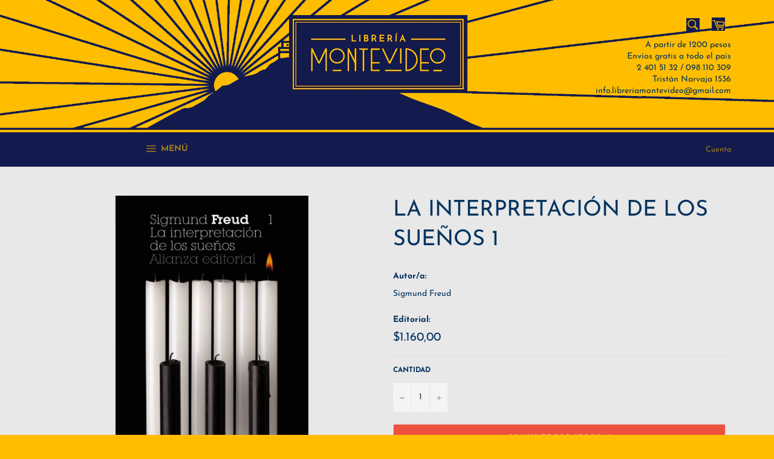

--- FILE ---
content_type: text/html; charset=utf-8
request_url: https://libreriamontevideo.com/collections/arribos-3/products/9788420674346
body_size: 20184
content:
<!doctype html>
<html class="no-js" lang="es">
<head>

  <meta charset="utf-8">
  <meta http-equiv="X-UA-Compatible" content="IE=edge,chrome=1">
  <meta name="viewport" content="width=device-width,initial-scale=1">
  <meta name="theme-color" content="#131a4d">

  
    <link rel="shortcut icon" href="//libreriamontevideo.com/cdn/shop/files/libreria_circulito_Mesa_de_trabajo_1_32x32.jpg?v=1613640677" type="image/png">
  

  <link rel="canonical" href="https://libreriamontevideo.com/products/9788420674346">
  <title>
  Librería Montevideo
  </title>

  
    <meta name="description" content="Librería Montevideo - Tristán Narvaja 1536">
  

  <!-- /snippets/social-meta-tags.liquid -->




<meta property="og:site_name" content="Librería Montevideo">
<meta property="og:url" content="https://libreriamontevideo.com/products/9788420674346">
<meta property="og:title" content="LA INTERPRETACIÓN DE LOS SUEÑOS 1">
<meta property="og:type" content="product">
<meta property="og:description" content="Librería Montevideo - Tristán Narvaja 1536">

  <meta property="og:price:amount" content="1.160,00">
  <meta property="og:price:currency" content="UYU">

<meta property="og:image" content="http://libreriamontevideo.com/cdn/shop/products/la-interpretacion-de-los-suenos-2-los-suenos-de-freud-sigmun-D_NQ_NP_805189-MLU28573474503_112018-F_1200x1200.jpg?v=1602270774">
<meta property="og:image:secure_url" content="https://libreriamontevideo.com/cdn/shop/products/la-interpretacion-de-los-suenos-2-los-suenos-de-freud-sigmun-D_NQ_NP_805189-MLU28573474503_112018-F_1200x1200.jpg?v=1602270774">


<meta name="twitter:card" content="summary_large_image">
<meta name="twitter:title" content="LA INTERPRETACIÓN DE LOS SUEÑOS 1">
<meta name="twitter:description" content="Librería Montevideo - Tristán Narvaja 1536">


  <script>
    document.documentElement.className = document.documentElement.className.replace('no-js', 'js');
  </script>

  <link href="//libreriamontevideo.com/cdn/shop/t/15/assets/theme.scss.css?v=142681692119246586981767096276" rel="stylesheet" type="text/css" media="all" />

  <script>
    window.theme = window.theme || {};

    theme.strings = {
      stockAvailable: "1 disponible",
      addToCart: "Agregar al carrito",
      soldOut: "Consulte por stock =)",
      unavailable: "No disponible",
      noStockAvailable: "El artículo no se pudo agregar al carrito porque no hay suficientes unidades disponibles.",
      willNotShipUntil: "Será enviado después [date]",
      willBeInStockAfter: "Estará disponible después [date]",
      totalCartDiscount: "Está ahorrando [savings]",
      addressError: "No se puede encontrar esa dirección",
      addressNoResults: "No results for that address",
      addressQueryLimit: "Se ha excedido el límite de uso de la API de Google . Considere la posibilidad de actualizar a un \u003ca href=\"https:\/\/developers.google.com\/maps\/premium\/usage-limits\"\u003ePlan Premium\u003c\/a\u003e.",
      authError: "Hubo un problema de autenticación con su cuenta de Google Maps API.",
      slideNumber: "Diapositiva actual [slide_number]"
    };
  </script>

  <script src="//libreriamontevideo.com/cdn/shop/t/15/assets/lazysizes.min.js?v=56045284683979784691645322902" async="async"></script>

  

  <script src="//libreriamontevideo.com/cdn/shop/t/15/assets/vendor.js?v=59352919779726365461645322903" defer="defer"></script>

  
    <script>
      window.theme = window.theme || {};
      theme.moneyFormat = "${{amount_with_comma_separator}}";
    </script>
  

  <script src="//libreriamontevideo.com/cdn/shop/t/15/assets/theme.js?v=64705911005694394731645331425" defer="defer"></script>

  <script>window.performance && window.performance.mark && window.performance.mark('shopify.content_for_header.start');</script><meta id="shopify-digital-wallet" name="shopify-digital-wallet" content="/25715802161/digital_wallets/dialog">
<meta name="shopify-checkout-api-token" content="5602ba351c31c52dbdd90df2c7a4933c">
<meta id="in-context-paypal-metadata" data-shop-id="25715802161" data-venmo-supported="false" data-environment="production" data-locale="es_ES" data-paypal-v4="true" data-currency="UYU">
<link rel="alternate" type="application/json+oembed" href="https://libreriamontevideo.com/products/9788420674346.oembed">
<script async="async" src="/checkouts/internal/preloads.js?locale=es-UY"></script>
<script id="shopify-features" type="application/json">{"accessToken":"5602ba351c31c52dbdd90df2c7a4933c","betas":["rich-media-storefront-analytics"],"domain":"libreriamontevideo.com","predictiveSearch":true,"shopId":25715802161,"locale":"es"}</script>
<script>var Shopify = Shopify || {};
Shopify.shop = "libreria-montevideo.myshopify.com";
Shopify.locale = "es";
Shopify.currency = {"active":"UYU","rate":"1.0"};
Shopify.country = "UY";
Shopify.theme = {"name":"Copy of Copy of Venture","id":130984444148,"schema_name":"Venture","schema_version":"11.0.17","theme_store_id":775,"role":"main"};
Shopify.theme.handle = "null";
Shopify.theme.style = {"id":null,"handle":null};
Shopify.cdnHost = "libreriamontevideo.com/cdn";
Shopify.routes = Shopify.routes || {};
Shopify.routes.root = "/";</script>
<script type="module">!function(o){(o.Shopify=o.Shopify||{}).modules=!0}(window);</script>
<script>!function(o){function n(){var o=[];function n(){o.push(Array.prototype.slice.apply(arguments))}return n.q=o,n}var t=o.Shopify=o.Shopify||{};t.loadFeatures=n(),t.autoloadFeatures=n()}(window);</script>
<script id="shop-js-analytics" type="application/json">{"pageType":"product"}</script>
<script defer="defer" async type="module" src="//libreriamontevideo.com/cdn/shopifycloud/shop-js/modules/v2/client.init-shop-cart-sync_2Gr3Q33f.es.esm.js"></script>
<script defer="defer" async type="module" src="//libreriamontevideo.com/cdn/shopifycloud/shop-js/modules/v2/chunk.common_noJfOIa7.esm.js"></script>
<script defer="defer" async type="module" src="//libreriamontevideo.com/cdn/shopifycloud/shop-js/modules/v2/chunk.modal_Deo2FJQo.esm.js"></script>
<script type="module">
  await import("//libreriamontevideo.com/cdn/shopifycloud/shop-js/modules/v2/client.init-shop-cart-sync_2Gr3Q33f.es.esm.js");
await import("//libreriamontevideo.com/cdn/shopifycloud/shop-js/modules/v2/chunk.common_noJfOIa7.esm.js");
await import("//libreriamontevideo.com/cdn/shopifycloud/shop-js/modules/v2/chunk.modal_Deo2FJQo.esm.js");

  window.Shopify.SignInWithShop?.initShopCartSync?.({"fedCMEnabled":true,"windoidEnabled":true});

</script>
<script>(function() {
  var isLoaded = false;
  function asyncLoad() {
    if (isLoaded) return;
    isLoaded = true;
    var urls = ["https:\/\/www.adevole.com\/products\/whatsapp-leads\/assets\/js\/shopify-script.js?shop=libreria-montevideo.myshopify.com"];
    for (var i = 0; i < urls.length; i++) {
      var s = document.createElement('script');
      s.type = 'text/javascript';
      s.async = true;
      s.src = urls[i];
      var x = document.getElementsByTagName('script')[0];
      x.parentNode.insertBefore(s, x);
    }
  };
  if(window.attachEvent) {
    window.attachEvent('onload', asyncLoad);
  } else {
    window.addEventListener('load', asyncLoad, false);
  }
})();</script>
<script id="__st">var __st={"a":25715802161,"offset":-10800,"reqid":"40bd06db-7e27-4ec0-994f-166778d015fd-1769185268","pageurl":"libreriamontevideo.com\/collections\/arribos-3\/products\/9788420674346","u":"a82c6f53b700","p":"product","rtyp":"product","rid":4777586819121};</script>
<script>window.ShopifyPaypalV4VisibilityTracking = true;</script>
<script id="captcha-bootstrap">!function(){'use strict';const t='contact',e='account',n='new_comment',o=[[t,t],['blogs',n],['comments',n],[t,'customer']],c=[[e,'customer_login'],[e,'guest_login'],[e,'recover_customer_password'],[e,'create_customer']],r=t=>t.map((([t,e])=>`form[action*='/${t}']:not([data-nocaptcha='true']) input[name='form_type'][value='${e}']`)).join(','),a=t=>()=>t?[...document.querySelectorAll(t)].map((t=>t.form)):[];function s(){const t=[...o],e=r(t);return a(e)}const i='password',u='form_key',d=['recaptcha-v3-token','g-recaptcha-response','h-captcha-response',i],f=()=>{try{return window.sessionStorage}catch{return}},m='__shopify_v',_=t=>t.elements[u];function p(t,e,n=!1){try{const o=window.sessionStorage,c=JSON.parse(o.getItem(e)),{data:r}=function(t){const{data:e,action:n}=t;return t[m]||n?{data:e,action:n}:{data:t,action:n}}(c);for(const[e,n]of Object.entries(r))t.elements[e]&&(t.elements[e].value=n);n&&o.removeItem(e)}catch(o){console.error('form repopulation failed',{error:o})}}const l='form_type',E='cptcha';function T(t){t.dataset[E]=!0}const w=window,h=w.document,L='Shopify',v='ce_forms',y='captcha';let A=!1;((t,e)=>{const n=(g='f06e6c50-85a8-45c8-87d0-21a2b65856fe',I='https://cdn.shopify.com/shopifycloud/storefront-forms-hcaptcha/ce_storefront_forms_captcha_hcaptcha.v1.5.2.iife.js',D={infoText:'Protegido por hCaptcha',privacyText:'Privacidad',termsText:'Términos'},(t,e,n)=>{const o=w[L][v],c=o.bindForm;if(c)return c(t,g,e,D).then(n);var r;o.q.push([[t,g,e,D],n]),r=I,A||(h.body.append(Object.assign(h.createElement('script'),{id:'captcha-provider',async:!0,src:r})),A=!0)});var g,I,D;w[L]=w[L]||{},w[L][v]=w[L][v]||{},w[L][v].q=[],w[L][y]=w[L][y]||{},w[L][y].protect=function(t,e){n(t,void 0,e),T(t)},Object.freeze(w[L][y]),function(t,e,n,w,h,L){const[v,y,A,g]=function(t,e,n){const i=e?o:[],u=t?c:[],d=[...i,...u],f=r(d),m=r(i),_=r(d.filter((([t,e])=>n.includes(e))));return[a(f),a(m),a(_),s()]}(w,h,L),I=t=>{const e=t.target;return e instanceof HTMLFormElement?e:e&&e.form},D=t=>v().includes(t);t.addEventListener('submit',(t=>{const e=I(t);if(!e)return;const n=D(e)&&!e.dataset.hcaptchaBound&&!e.dataset.recaptchaBound,o=_(e),c=g().includes(e)&&(!o||!o.value);(n||c)&&t.preventDefault(),c&&!n&&(function(t){try{if(!f())return;!function(t){const e=f();if(!e)return;const n=_(t);if(!n)return;const o=n.value;o&&e.removeItem(o)}(t);const e=Array.from(Array(32),(()=>Math.random().toString(36)[2])).join('');!function(t,e){_(t)||t.append(Object.assign(document.createElement('input'),{type:'hidden',name:u})),t.elements[u].value=e}(t,e),function(t,e){const n=f();if(!n)return;const o=[...t.querySelectorAll(`input[type='${i}']`)].map((({name:t})=>t)),c=[...d,...o],r={};for(const[a,s]of new FormData(t).entries())c.includes(a)||(r[a]=s);n.setItem(e,JSON.stringify({[m]:1,action:t.action,data:r}))}(t,e)}catch(e){console.error('failed to persist form',e)}}(e),e.submit())}));const S=(t,e)=>{t&&!t.dataset[E]&&(n(t,e.some((e=>e===t))),T(t))};for(const o of['focusin','change'])t.addEventListener(o,(t=>{const e=I(t);D(e)&&S(e,y())}));const B=e.get('form_key'),M=e.get(l),P=B&&M;t.addEventListener('DOMContentLoaded',(()=>{const t=y();if(P)for(const e of t)e.elements[l].value===M&&p(e,B);[...new Set([...A(),...v().filter((t=>'true'===t.dataset.shopifyCaptcha))])].forEach((e=>S(e,t)))}))}(h,new URLSearchParams(w.location.search),n,t,e,['guest_login'])})(!0,!1)}();</script>
<script integrity="sha256-4kQ18oKyAcykRKYeNunJcIwy7WH5gtpwJnB7kiuLZ1E=" data-source-attribution="shopify.loadfeatures" defer="defer" src="//libreriamontevideo.com/cdn/shopifycloud/storefront/assets/storefront/load_feature-a0a9edcb.js" crossorigin="anonymous"></script>
<script data-source-attribution="shopify.dynamic_checkout.dynamic.init">var Shopify=Shopify||{};Shopify.PaymentButton=Shopify.PaymentButton||{isStorefrontPortableWallets:!0,init:function(){window.Shopify.PaymentButton.init=function(){};var t=document.createElement("script");t.src="https://libreriamontevideo.com/cdn/shopifycloud/portable-wallets/latest/portable-wallets.es.js",t.type="module",document.head.appendChild(t)}};
</script>
<script data-source-attribution="shopify.dynamic_checkout.buyer_consent">
  function portableWalletsHideBuyerConsent(e){var t=document.getElementById("shopify-buyer-consent"),n=document.getElementById("shopify-subscription-policy-button");t&&n&&(t.classList.add("hidden"),t.setAttribute("aria-hidden","true"),n.removeEventListener("click",e))}function portableWalletsShowBuyerConsent(e){var t=document.getElementById("shopify-buyer-consent"),n=document.getElementById("shopify-subscription-policy-button");t&&n&&(t.classList.remove("hidden"),t.removeAttribute("aria-hidden"),n.addEventListener("click",e))}window.Shopify?.PaymentButton&&(window.Shopify.PaymentButton.hideBuyerConsent=portableWalletsHideBuyerConsent,window.Shopify.PaymentButton.showBuyerConsent=portableWalletsShowBuyerConsent);
</script>
<script>
  function portableWalletsCleanup(e){e&&e.src&&console.error("Failed to load portable wallets script "+e.src);var t=document.querySelectorAll("shopify-accelerated-checkout .shopify-payment-button__skeleton, shopify-accelerated-checkout-cart .wallet-cart-button__skeleton"),e=document.getElementById("shopify-buyer-consent");for(let e=0;e<t.length;e++)t[e].remove();e&&e.remove()}function portableWalletsNotLoadedAsModule(e){e instanceof ErrorEvent&&"string"==typeof e.message&&e.message.includes("import.meta")&&"string"==typeof e.filename&&e.filename.includes("portable-wallets")&&(window.removeEventListener("error",portableWalletsNotLoadedAsModule),window.Shopify.PaymentButton.failedToLoad=e,"loading"===document.readyState?document.addEventListener("DOMContentLoaded",window.Shopify.PaymentButton.init):window.Shopify.PaymentButton.init())}window.addEventListener("error",portableWalletsNotLoadedAsModule);
</script>

<script type="module" src="https://libreriamontevideo.com/cdn/shopifycloud/portable-wallets/latest/portable-wallets.es.js" onError="portableWalletsCleanup(this)" crossorigin="anonymous"></script>
<script nomodule>
  document.addEventListener("DOMContentLoaded", portableWalletsCleanup);
</script>

<link id="shopify-accelerated-checkout-styles" rel="stylesheet" media="screen" href="https://libreriamontevideo.com/cdn/shopifycloud/portable-wallets/latest/accelerated-checkout-backwards-compat.css" crossorigin="anonymous">
<style id="shopify-accelerated-checkout-cart">
        #shopify-buyer-consent {
  margin-top: 1em;
  display: inline-block;
  width: 100%;
}

#shopify-buyer-consent.hidden {
  display: none;
}

#shopify-subscription-policy-button {
  background: none;
  border: none;
  padding: 0;
  text-decoration: underline;
  font-size: inherit;
  cursor: pointer;
}

#shopify-subscription-policy-button::before {
  box-shadow: none;
}

      </style>

<script>window.performance && window.performance.mark && window.performance.mark('shopify.content_for_header.end');</script>
<link href="https://monorail-edge.shopifysvc.com" rel="dns-prefetch">
<script>(function(){if ("sendBeacon" in navigator && "performance" in window) {try {var session_token_from_headers = performance.getEntriesByType('navigation')[0].serverTiming.find(x => x.name == '_s').description;} catch {var session_token_from_headers = undefined;}var session_cookie_matches = document.cookie.match(/_shopify_s=([^;]*)/);var session_token_from_cookie = session_cookie_matches && session_cookie_matches.length === 2 ? session_cookie_matches[1] : "";var session_token = session_token_from_headers || session_token_from_cookie || "";function handle_abandonment_event(e) {var entries = performance.getEntries().filter(function(entry) {return /monorail-edge.shopifysvc.com/.test(entry.name);});if (!window.abandonment_tracked && entries.length === 0) {window.abandonment_tracked = true;var currentMs = Date.now();var navigation_start = performance.timing.navigationStart;var payload = {shop_id: 25715802161,url: window.location.href,navigation_start,duration: currentMs - navigation_start,session_token,page_type: "product"};window.navigator.sendBeacon("https://monorail-edge.shopifysvc.com/v1/produce", JSON.stringify({schema_id: "online_store_buyer_site_abandonment/1.1",payload: payload,metadata: {event_created_at_ms: currentMs,event_sent_at_ms: currentMs}}));}}window.addEventListener('pagehide', handle_abandonment_event);}}());</script>
<script id="web-pixels-manager-setup">(function e(e,d,r,n,o){if(void 0===o&&(o={}),!Boolean(null===(a=null===(i=window.Shopify)||void 0===i?void 0:i.analytics)||void 0===a?void 0:a.replayQueue)){var i,a;window.Shopify=window.Shopify||{};var t=window.Shopify;t.analytics=t.analytics||{};var s=t.analytics;s.replayQueue=[],s.publish=function(e,d,r){return s.replayQueue.push([e,d,r]),!0};try{self.performance.mark("wpm:start")}catch(e){}var l=function(){var e={modern:/Edge?\/(1{2}[4-9]|1[2-9]\d|[2-9]\d{2}|\d{4,})\.\d+(\.\d+|)|Firefox\/(1{2}[4-9]|1[2-9]\d|[2-9]\d{2}|\d{4,})\.\d+(\.\d+|)|Chrom(ium|e)\/(9{2}|\d{3,})\.\d+(\.\d+|)|(Maci|X1{2}).+ Version\/(15\.\d+|(1[6-9]|[2-9]\d|\d{3,})\.\d+)([,.]\d+|)( \(\w+\)|)( Mobile\/\w+|) Safari\/|Chrome.+OPR\/(9{2}|\d{3,})\.\d+\.\d+|(CPU[ +]OS|iPhone[ +]OS|CPU[ +]iPhone|CPU IPhone OS|CPU iPad OS)[ +]+(15[._]\d+|(1[6-9]|[2-9]\d|\d{3,})[._]\d+)([._]\d+|)|Android:?[ /-](13[3-9]|1[4-9]\d|[2-9]\d{2}|\d{4,})(\.\d+|)(\.\d+|)|Android.+Firefox\/(13[5-9]|1[4-9]\d|[2-9]\d{2}|\d{4,})\.\d+(\.\d+|)|Android.+Chrom(ium|e)\/(13[3-9]|1[4-9]\d|[2-9]\d{2}|\d{4,})\.\d+(\.\d+|)|SamsungBrowser\/([2-9]\d|\d{3,})\.\d+/,legacy:/Edge?\/(1[6-9]|[2-9]\d|\d{3,})\.\d+(\.\d+|)|Firefox\/(5[4-9]|[6-9]\d|\d{3,})\.\d+(\.\d+|)|Chrom(ium|e)\/(5[1-9]|[6-9]\d|\d{3,})\.\d+(\.\d+|)([\d.]+$|.*Safari\/(?![\d.]+ Edge\/[\d.]+$))|(Maci|X1{2}).+ Version\/(10\.\d+|(1[1-9]|[2-9]\d|\d{3,})\.\d+)([,.]\d+|)( \(\w+\)|)( Mobile\/\w+|) Safari\/|Chrome.+OPR\/(3[89]|[4-9]\d|\d{3,})\.\d+\.\d+|(CPU[ +]OS|iPhone[ +]OS|CPU[ +]iPhone|CPU IPhone OS|CPU iPad OS)[ +]+(10[._]\d+|(1[1-9]|[2-9]\d|\d{3,})[._]\d+)([._]\d+|)|Android:?[ /-](13[3-9]|1[4-9]\d|[2-9]\d{2}|\d{4,})(\.\d+|)(\.\d+|)|Mobile Safari.+OPR\/([89]\d|\d{3,})\.\d+\.\d+|Android.+Firefox\/(13[5-9]|1[4-9]\d|[2-9]\d{2}|\d{4,})\.\d+(\.\d+|)|Android.+Chrom(ium|e)\/(13[3-9]|1[4-9]\d|[2-9]\d{2}|\d{4,})\.\d+(\.\d+|)|Android.+(UC? ?Browser|UCWEB|U3)[ /]?(15\.([5-9]|\d{2,})|(1[6-9]|[2-9]\d|\d{3,})\.\d+)\.\d+|SamsungBrowser\/(5\.\d+|([6-9]|\d{2,})\.\d+)|Android.+MQ{2}Browser\/(14(\.(9|\d{2,})|)|(1[5-9]|[2-9]\d|\d{3,})(\.\d+|))(\.\d+|)|K[Aa][Ii]OS\/(3\.\d+|([4-9]|\d{2,})\.\d+)(\.\d+|)/},d=e.modern,r=e.legacy,n=navigator.userAgent;return n.match(d)?"modern":n.match(r)?"legacy":"unknown"}(),u="modern"===l?"modern":"legacy",c=(null!=n?n:{modern:"",legacy:""})[u],f=function(e){return[e.baseUrl,"/wpm","/b",e.hashVersion,"modern"===e.buildTarget?"m":"l",".js"].join("")}({baseUrl:d,hashVersion:r,buildTarget:u}),m=function(e){var d=e.version,r=e.bundleTarget,n=e.surface,o=e.pageUrl,i=e.monorailEndpoint;return{emit:function(e){var a=e.status,t=e.errorMsg,s=(new Date).getTime(),l=JSON.stringify({metadata:{event_sent_at_ms:s},events:[{schema_id:"web_pixels_manager_load/3.1",payload:{version:d,bundle_target:r,page_url:o,status:a,surface:n,error_msg:t},metadata:{event_created_at_ms:s}}]});if(!i)return console&&console.warn&&console.warn("[Web Pixels Manager] No Monorail endpoint provided, skipping logging."),!1;try{return self.navigator.sendBeacon.bind(self.navigator)(i,l)}catch(e){}var u=new XMLHttpRequest;try{return u.open("POST",i,!0),u.setRequestHeader("Content-Type","text/plain"),u.send(l),!0}catch(e){return console&&console.warn&&console.warn("[Web Pixels Manager] Got an unhandled error while logging to Monorail."),!1}}}}({version:r,bundleTarget:l,surface:e.surface,pageUrl:self.location.href,monorailEndpoint:e.monorailEndpoint});try{o.browserTarget=l,function(e){var d=e.src,r=e.async,n=void 0===r||r,o=e.onload,i=e.onerror,a=e.sri,t=e.scriptDataAttributes,s=void 0===t?{}:t,l=document.createElement("script"),u=document.querySelector("head"),c=document.querySelector("body");if(l.async=n,l.src=d,a&&(l.integrity=a,l.crossOrigin="anonymous"),s)for(var f in s)if(Object.prototype.hasOwnProperty.call(s,f))try{l.dataset[f]=s[f]}catch(e){}if(o&&l.addEventListener("load",o),i&&l.addEventListener("error",i),u)u.appendChild(l);else{if(!c)throw new Error("Did not find a head or body element to append the script");c.appendChild(l)}}({src:f,async:!0,onload:function(){if(!function(){var e,d;return Boolean(null===(d=null===(e=window.Shopify)||void 0===e?void 0:e.analytics)||void 0===d?void 0:d.initialized)}()){var d=window.webPixelsManager.init(e)||void 0;if(d){var r=window.Shopify.analytics;r.replayQueue.forEach((function(e){var r=e[0],n=e[1],o=e[2];d.publishCustomEvent(r,n,o)})),r.replayQueue=[],r.publish=d.publishCustomEvent,r.visitor=d.visitor,r.initialized=!0}}},onerror:function(){return m.emit({status:"failed",errorMsg:"".concat(f," has failed to load")})},sri:function(e){var d=/^sha384-[A-Za-z0-9+/=]+$/;return"string"==typeof e&&d.test(e)}(c)?c:"",scriptDataAttributes:o}),m.emit({status:"loading"})}catch(e){m.emit({status:"failed",errorMsg:(null==e?void 0:e.message)||"Unknown error"})}}})({shopId: 25715802161,storefrontBaseUrl: "https://libreriamontevideo.com",extensionsBaseUrl: "https://extensions.shopifycdn.com/cdn/shopifycloud/web-pixels-manager",monorailEndpoint: "https://monorail-edge.shopifysvc.com/unstable/produce_batch",surface: "storefront-renderer",enabledBetaFlags: ["2dca8a86"],webPixelsConfigList: [{"id":"425459956","configuration":"{\"config\":\"{\\\"pixel_id\\\":\\\"G-82ECZGDLK4\\\",\\\"gtag_events\\\":[{\\\"type\\\":\\\"begin_checkout\\\",\\\"action_label\\\":[\\\"G-82ECZGDLK4\\\",\\\"AW-617475719\\\/wW_dCLaP5rgZEIfdt6YC\\\"]},{\\\"type\\\":\\\"search\\\",\\\"action_label\\\":[\\\"G-82ECZGDLK4\\\",\\\"AW-617475719\\\/OiQqCLCP5rgZEIfdt6YC\\\"]},{\\\"type\\\":\\\"view_item\\\",\\\"action_label\\\":[\\\"G-82ECZGDLK4\\\",\\\"AW-617475719\\\/JAqoCK2P5rgZEIfdt6YC\\\"]},{\\\"type\\\":\\\"purchase\\\",\\\"action_label\\\":[\\\"G-82ECZGDLK4\\\",\\\"AW-617475719\\\/srnTCK-O5rgZEIfdt6YC\\\"]},{\\\"type\\\":\\\"page_view\\\",\\\"action_label\\\":[\\\"G-82ECZGDLK4\\\",\\\"AW-617475719\\\/2GwmCKqP5rgZEIfdt6YC\\\"]},{\\\"type\\\":\\\"add_payment_info\\\",\\\"action_label\\\":[\\\"G-82ECZGDLK4\\\",\\\"AW-617475719\\\/Q0nbCLmP5rgZEIfdt6YC\\\"]},{\\\"type\\\":\\\"add_to_cart\\\",\\\"action_label\\\":[\\\"G-82ECZGDLK4\\\",\\\"AW-617475719\\\/pD53CLOP5rgZEIfdt6YC\\\"]}],\\\"enable_monitoring_mode\\\":false}\"}","eventPayloadVersion":"v1","runtimeContext":"OPEN","scriptVersion":"b2a88bafab3e21179ed38636efcd8a93","type":"APP","apiClientId":1780363,"privacyPurposes":[],"dataSharingAdjustments":{"protectedCustomerApprovalScopes":["read_customer_address","read_customer_email","read_customer_name","read_customer_personal_data","read_customer_phone"]}},{"id":"shopify-app-pixel","configuration":"{}","eventPayloadVersion":"v1","runtimeContext":"STRICT","scriptVersion":"0450","apiClientId":"shopify-pixel","type":"APP","privacyPurposes":["ANALYTICS","MARKETING"]},{"id":"shopify-custom-pixel","eventPayloadVersion":"v1","runtimeContext":"LAX","scriptVersion":"0450","apiClientId":"shopify-pixel","type":"CUSTOM","privacyPurposes":["ANALYTICS","MARKETING"]}],isMerchantRequest: false,initData: {"shop":{"name":"Librería Montevideo","paymentSettings":{"currencyCode":"UYU"},"myshopifyDomain":"libreria-montevideo.myshopify.com","countryCode":"UY","storefrontUrl":"https:\/\/libreriamontevideo.com"},"customer":null,"cart":null,"checkout":null,"productVariants":[{"price":{"amount":1160.0,"currencyCode":"UYU"},"product":{"title":"LA INTERPRETACIÓN DE LOS SUEÑOS 1","vendor":"Origen \/ Emb Anaya Enero 2024","id":"4777586819121","untranslatedTitle":"LA INTERPRETACIÓN DE LOS SUEÑOS 1","url":"\/products\/9788420674346","type":""},"id":"32470321922097","image":{"src":"\/\/libreriamontevideo.com\/cdn\/shop\/products\/la-interpretacion-de-los-suenos-2-los-suenos-de-freud-sigmun-D_NQ_NP_805189-MLU28573474503_112018-F.jpg?v=1602270774"},"sku":"Sigmund Freud","title":"Default Title","untranslatedTitle":"Default Title"}],"purchasingCompany":null},},"https://libreriamontevideo.com/cdn","fcfee988w5aeb613cpc8e4bc33m6693e112",{"modern":"","legacy":""},{"shopId":"25715802161","storefrontBaseUrl":"https:\/\/libreriamontevideo.com","extensionBaseUrl":"https:\/\/extensions.shopifycdn.com\/cdn\/shopifycloud\/web-pixels-manager","surface":"storefront-renderer","enabledBetaFlags":"[\"2dca8a86\"]","isMerchantRequest":"false","hashVersion":"fcfee988w5aeb613cpc8e4bc33m6693e112","publish":"custom","events":"[[\"page_viewed\",{}],[\"product_viewed\",{\"productVariant\":{\"price\":{\"amount\":1160.0,\"currencyCode\":\"UYU\"},\"product\":{\"title\":\"LA INTERPRETACIÓN DE LOS SUEÑOS 1\",\"vendor\":\"Origen \/ Emb Anaya Enero 2024\",\"id\":\"4777586819121\",\"untranslatedTitle\":\"LA INTERPRETACIÓN DE LOS SUEÑOS 1\",\"url\":\"\/products\/9788420674346\",\"type\":\"\"},\"id\":\"32470321922097\",\"image\":{\"src\":\"\/\/libreriamontevideo.com\/cdn\/shop\/products\/la-interpretacion-de-los-suenos-2-los-suenos-de-freud-sigmun-D_NQ_NP_805189-MLU28573474503_112018-F.jpg?v=1602270774\"},\"sku\":\"Sigmund Freud\",\"title\":\"Default Title\",\"untranslatedTitle\":\"Default Title\"}}]]"});</script><script>
  window.ShopifyAnalytics = window.ShopifyAnalytics || {};
  window.ShopifyAnalytics.meta = window.ShopifyAnalytics.meta || {};
  window.ShopifyAnalytics.meta.currency = 'UYU';
  var meta = {"product":{"id":4777586819121,"gid":"gid:\/\/shopify\/Product\/4777586819121","vendor":"Origen \/ Emb Anaya Enero 2024","type":"","handle":"9788420674346","variants":[{"id":32470321922097,"price":116000,"name":"LA INTERPRETACIÓN DE LOS SUEÑOS 1","public_title":null,"sku":"Sigmund Freud"}],"remote":false},"page":{"pageType":"product","resourceType":"product","resourceId":4777586819121,"requestId":"40bd06db-7e27-4ec0-994f-166778d015fd-1769185268"}};
  for (var attr in meta) {
    window.ShopifyAnalytics.meta[attr] = meta[attr];
  }
</script>
<script class="analytics">
  (function () {
    var customDocumentWrite = function(content) {
      var jquery = null;

      if (window.jQuery) {
        jquery = window.jQuery;
      } else if (window.Checkout && window.Checkout.$) {
        jquery = window.Checkout.$;
      }

      if (jquery) {
        jquery('body').append(content);
      }
    };

    var hasLoggedConversion = function(token) {
      if (token) {
        return document.cookie.indexOf('loggedConversion=' + token) !== -1;
      }
      return false;
    }

    var setCookieIfConversion = function(token) {
      if (token) {
        var twoMonthsFromNow = new Date(Date.now());
        twoMonthsFromNow.setMonth(twoMonthsFromNow.getMonth() + 2);

        document.cookie = 'loggedConversion=' + token + '; expires=' + twoMonthsFromNow;
      }
    }

    var trekkie = window.ShopifyAnalytics.lib = window.trekkie = window.trekkie || [];
    if (trekkie.integrations) {
      return;
    }
    trekkie.methods = [
      'identify',
      'page',
      'ready',
      'track',
      'trackForm',
      'trackLink'
    ];
    trekkie.factory = function(method) {
      return function() {
        var args = Array.prototype.slice.call(arguments);
        args.unshift(method);
        trekkie.push(args);
        return trekkie;
      };
    };
    for (var i = 0; i < trekkie.methods.length; i++) {
      var key = trekkie.methods[i];
      trekkie[key] = trekkie.factory(key);
    }
    trekkie.load = function(config) {
      trekkie.config = config || {};
      trekkie.config.initialDocumentCookie = document.cookie;
      var first = document.getElementsByTagName('script')[0];
      var script = document.createElement('script');
      script.type = 'text/javascript';
      script.onerror = function(e) {
        var scriptFallback = document.createElement('script');
        scriptFallback.type = 'text/javascript';
        scriptFallback.onerror = function(error) {
                var Monorail = {
      produce: function produce(monorailDomain, schemaId, payload) {
        var currentMs = new Date().getTime();
        var event = {
          schema_id: schemaId,
          payload: payload,
          metadata: {
            event_created_at_ms: currentMs,
            event_sent_at_ms: currentMs
          }
        };
        return Monorail.sendRequest("https://" + monorailDomain + "/v1/produce", JSON.stringify(event));
      },
      sendRequest: function sendRequest(endpointUrl, payload) {
        // Try the sendBeacon API
        if (window && window.navigator && typeof window.navigator.sendBeacon === 'function' && typeof window.Blob === 'function' && !Monorail.isIos12()) {
          var blobData = new window.Blob([payload], {
            type: 'text/plain'
          });

          if (window.navigator.sendBeacon(endpointUrl, blobData)) {
            return true;
          } // sendBeacon was not successful

        } // XHR beacon

        var xhr = new XMLHttpRequest();

        try {
          xhr.open('POST', endpointUrl);
          xhr.setRequestHeader('Content-Type', 'text/plain');
          xhr.send(payload);
        } catch (e) {
          console.log(e);
        }

        return false;
      },
      isIos12: function isIos12() {
        return window.navigator.userAgent.lastIndexOf('iPhone; CPU iPhone OS 12_') !== -1 || window.navigator.userAgent.lastIndexOf('iPad; CPU OS 12_') !== -1;
      }
    };
    Monorail.produce('monorail-edge.shopifysvc.com',
      'trekkie_storefront_load_errors/1.1',
      {shop_id: 25715802161,
      theme_id: 130984444148,
      app_name: "storefront",
      context_url: window.location.href,
      source_url: "//libreriamontevideo.com/cdn/s/trekkie.storefront.8d95595f799fbf7e1d32231b9a28fd43b70c67d3.min.js"});

        };
        scriptFallback.async = true;
        scriptFallback.src = '//libreriamontevideo.com/cdn/s/trekkie.storefront.8d95595f799fbf7e1d32231b9a28fd43b70c67d3.min.js';
        first.parentNode.insertBefore(scriptFallback, first);
      };
      script.async = true;
      script.src = '//libreriamontevideo.com/cdn/s/trekkie.storefront.8d95595f799fbf7e1d32231b9a28fd43b70c67d3.min.js';
      first.parentNode.insertBefore(script, first);
    };
    trekkie.load(
      {"Trekkie":{"appName":"storefront","development":false,"defaultAttributes":{"shopId":25715802161,"isMerchantRequest":null,"themeId":130984444148,"themeCityHash":"16515918770495979721","contentLanguage":"es","currency":"UYU","eventMetadataId":"2611d362-abd0-4a58-9834-a6a1ec61d4dc"},"isServerSideCookieWritingEnabled":true,"monorailRegion":"shop_domain","enabledBetaFlags":["65f19447"]},"Session Attribution":{},"S2S":{"facebookCapiEnabled":false,"source":"trekkie-storefront-renderer","apiClientId":580111}}
    );

    var loaded = false;
    trekkie.ready(function() {
      if (loaded) return;
      loaded = true;

      window.ShopifyAnalytics.lib = window.trekkie;

      var originalDocumentWrite = document.write;
      document.write = customDocumentWrite;
      try { window.ShopifyAnalytics.merchantGoogleAnalytics.call(this); } catch(error) {};
      document.write = originalDocumentWrite;

      window.ShopifyAnalytics.lib.page(null,{"pageType":"product","resourceType":"product","resourceId":4777586819121,"requestId":"40bd06db-7e27-4ec0-994f-166778d015fd-1769185268","shopifyEmitted":true});

      var match = window.location.pathname.match(/checkouts\/(.+)\/(thank_you|post_purchase)/)
      var token = match? match[1]: undefined;
      if (!hasLoggedConversion(token)) {
        setCookieIfConversion(token);
        window.ShopifyAnalytics.lib.track("Viewed Product",{"currency":"UYU","variantId":32470321922097,"productId":4777586819121,"productGid":"gid:\/\/shopify\/Product\/4777586819121","name":"LA INTERPRETACIÓN DE LOS SUEÑOS 1","price":"1160.00","sku":"Sigmund Freud","brand":"Origen \/ Emb Anaya Enero 2024","variant":null,"category":"","nonInteraction":true,"remote":false},undefined,undefined,{"shopifyEmitted":true});
      window.ShopifyAnalytics.lib.track("monorail:\/\/trekkie_storefront_viewed_product\/1.1",{"currency":"UYU","variantId":32470321922097,"productId":4777586819121,"productGid":"gid:\/\/shopify\/Product\/4777586819121","name":"LA INTERPRETACIÓN DE LOS SUEÑOS 1","price":"1160.00","sku":"Sigmund Freud","brand":"Origen \/ Emb Anaya Enero 2024","variant":null,"category":"","nonInteraction":true,"remote":false,"referer":"https:\/\/libreriamontevideo.com\/collections\/arribos-3\/products\/9788420674346"});
      }
    });


        var eventsListenerScript = document.createElement('script');
        eventsListenerScript.async = true;
        eventsListenerScript.src = "//libreriamontevideo.com/cdn/shopifycloud/storefront/assets/shop_events_listener-3da45d37.js";
        document.getElementsByTagName('head')[0].appendChild(eventsListenerScript);

})();</script>
<script
  defer
  src="https://libreriamontevideo.com/cdn/shopifycloud/perf-kit/shopify-perf-kit-3.0.4.min.js"
  data-application="storefront-renderer"
  data-shop-id="25715802161"
  data-render-region="gcp-us-central1"
  data-page-type="product"
  data-theme-instance-id="130984444148"
  data-theme-name="Venture"
  data-theme-version="11.0.17"
  data-monorail-region="shop_domain"
  data-resource-timing-sampling-rate="10"
  data-shs="true"
  data-shs-beacon="true"
  data-shs-export-with-fetch="true"
  data-shs-logs-sample-rate="1"
  data-shs-beacon-endpoint="https://libreriamontevideo.com/api/collect"
></script>
</head>

<body class="template-product" >

  <a class="in-page-link visually-hidden skip-link" href="#MainContent">
    Ir directamente al contenido
  </a>

  <div id="shopify-section-header" class="shopify-section"><style>
.site-header__logo img {
  max-width: 295px;
}
</style>
<form action="/search" method="get" class="drawer__search" role="search">
<input type="search" name="q" placeholder="Buscar" aria-label="Buscar" class="drawer__search-input">

<button type="submit" class="text-link drawer__search-submit">
<svg aria-hidden="true" focusable="false" role="presentation" class="icon icon-search" viewBox="0 0 32 32"><path fill="#444" d="M21.839 18.771a10.012 10.012 0 0 0 1.57-5.39c0-5.548-4.493-10.048-10.034-10.048-5.548 0-10.041 4.499-10.041 10.048s4.493 10.048 10.034 10.048c2.012 0 3.886-.594 5.456-1.61l.455-.317 7.165 7.165 2.223-2.263-7.158-7.165.33-.468zM18.995 7.767c1.498 1.498 2.322 3.49 2.322 5.608s-.825 4.11-2.322 5.608c-1.498 1.498-3.49 2.322-5.608 2.322s-4.11-.825-5.608-2.322c-1.498-1.498-2.322-3.49-2.322-5.608s.825-4.11 2.322-5.608c1.498-1.498 3.49-2.322 5.608-2.322s4.11.825 5.608 2.322z"/></svg>
<span class="icon__fallback-text">Buscar</span>
</button>
</form>
<div id="NavDrawer" class="drawer drawer--left">
  <div class="drawer__inner">
    
    <ul class="drawer__nav">
      
        

        
          <li class="drawer__nav-item">
            <div class="drawer__nav-has-sublist">
              <a href="https://libreriamontevideo.com/collections/ficcion"
                class="drawer__nav-link drawer__nav-link--top-level drawer__nav-link--split"
                id="DrawerLabel-narrativa"
                
              >
                NARRATIVA
              </a>
              <button type="button" aria-controls="DrawerLinklist-narrativa" class="text-link drawer__nav-toggle-btn drawer__meganav-toggle" aria-label="NARRATIVA Menú" aria-expanded="false">
                <span class="drawer__nav-toggle--open">
                  <svg aria-hidden="true" focusable="false" role="presentation" class="icon icon-plus" viewBox="0 0 22 21"><path d="M12 11.5h9.5v-2H12V0h-2v9.5H.5v2H10V21h2v-9.5z" fill="#000" fill-rule="evenodd"/></svg>
                </span>
                <span class="drawer__nav-toggle--close">
                  <svg aria-hidden="true" focusable="false" role="presentation" class="icon icon--wide icon-minus" viewBox="0 0 22 3"><path fill="#000" d="M21.5.5v2H.5v-2z" fill-rule="evenodd"/></svg>
                </span>
              </button>
            </div>

            <div class="meganav meganav--drawer" id="DrawerLinklist-narrativa" aria-labelledby="DrawerLabel-narrativa" role="navigation">
              <ul class="meganav__nav">
                <div class="grid grid--no-gutters meganav__scroller meganav__scroller--has-list">
  <div class="grid__item meganav__list">
    
      <li class="drawer__nav-item">
        
          <a href="/collections/narrativa-nacional" 
            class="drawer__nav-link meganav__link"
            
          >
            Nacional
          </a>
        
      </li>
    
      <li class="drawer__nav-item">
        
          <a href="/collections/narrativa-latinoamericana" 
            class="drawer__nav-link meganav__link"
            
          >
            Latinoamericana
          </a>
        
      </li>
    
      <li class="drawer__nav-item">
        
          <a href="/collections/narrativa-universal" 
            class="drawer__nav-link meganav__link"
            
          >
            Universal
          </a>
        
      </li>
    
      <li class="drawer__nav-item">
        
          <a href="/collections/fantasia-y-ciencia-ficcion" 
            class="drawer__nav-link meganav__link"
            
          >
            Fantasía y Ciencia Ficción
          </a>
        
      </li>
    
      <li class="drawer__nav-item">
        
          <a href="/collections/policiales" 
            class="drawer__nav-link meganav__link"
            
          >
            Policial
          </a>
        
      </li>
    
      <li class="drawer__nav-item">
        
          <a href="/collections/narrativa-clasica" 
            class="drawer__nav-link meganav__link"
            
          >
            Clásica
          </a>
        
      </li>
    
      <li class="drawer__nav-item">
        
          <a href="/collections/periodismo-y-cronica" 
            class="drawer__nav-link meganav__link"
            
          >
            Periodismo y crónica
          </a>
        
      </li>
    
      <li class="drawer__nav-item">
        
          <a href="/collections/historica" 
            class="drawer__nav-link meganav__link"
            
          >
            Histórica
          </a>
        
      </li>
    
  </div>
</div>

              </ul>
            </div>
          </li>
        
      
        

        
          <li class="drawer__nav-item">
            <div class="drawer__nav-has-sublist">
              <a href="https://libreriamontevideo.com/collections/poesia"
                class="drawer__nav-link drawer__nav-link--top-level drawer__nav-link--split"
                id="DrawerLabel-poesia"
                
              >
                POESÍA
              </a>
              <button type="button" aria-controls="DrawerLinklist-poesia" class="text-link drawer__nav-toggle-btn drawer__meganav-toggle" aria-label="POESÍA Menú" aria-expanded="false">
                <span class="drawer__nav-toggle--open">
                  <svg aria-hidden="true" focusable="false" role="presentation" class="icon icon-plus" viewBox="0 0 22 21"><path d="M12 11.5h9.5v-2H12V0h-2v9.5H.5v2H10V21h2v-9.5z" fill="#000" fill-rule="evenodd"/></svg>
                </span>
                <span class="drawer__nav-toggle--close">
                  <svg aria-hidden="true" focusable="false" role="presentation" class="icon icon--wide icon-minus" viewBox="0 0 22 3"><path fill="#000" d="M21.5.5v2H.5v-2z" fill-rule="evenodd"/></svg>
                </span>
              </button>
            </div>

            <div class="meganav meganav--drawer" id="DrawerLinklist-poesia" aria-labelledby="DrawerLabel-poesia" role="navigation">
              <ul class="meganav__nav">
                <div class="grid grid--no-gutters meganav__scroller meganav__scroller--has-list">
  <div class="grid__item meganav__list">
    
      <li class="drawer__nav-item">
        
          <a href="/collections/poesia-nacional" 
            class="drawer__nav-link meganav__link"
            
          >
            Nacional
          </a>
        
      </li>
    
      <li class="drawer__nav-item">
        
          <a href="/collections/poesia-latinoamericana" 
            class="drawer__nav-link meganav__link"
            
          >
            Latinoamericana
          </a>
        
      </li>
    
      <li class="drawer__nav-item">
        
          <a href="/collections/poesia-universal" 
            class="drawer__nav-link meganav__link"
            
          >
            Universal
          </a>
        
      </li>
    
      <li class="drawer__nav-item">
        
          <a href="/collections/poesia-clasica" 
            class="drawer__nav-link meganav__link"
            
          >
            Clásicos
          </a>
        
      </li>
    
  </div>
</div>

              </ul>
            </div>
          </li>
        
      
        

        
          <li class="drawer__nav-item">
            <div class="drawer__nav-has-sublist">
              <a href="https://libreriamontevideo.com/collections/clasicos"
                class="drawer__nav-link drawer__nav-link--top-level drawer__nav-link--split"
                id="DrawerLabel-clasicos"
                
              >
                CLÁSICOS
              </a>
              <button type="button" aria-controls="DrawerLinklist-clasicos" class="text-link drawer__nav-toggle-btn drawer__meganav-toggle" aria-label="CLÁSICOS Menú" aria-expanded="false">
                <span class="drawer__nav-toggle--open">
                  <svg aria-hidden="true" focusable="false" role="presentation" class="icon icon-plus" viewBox="0 0 22 21"><path d="M12 11.5h9.5v-2H12V0h-2v9.5H.5v2H10V21h2v-9.5z" fill="#000" fill-rule="evenodd"/></svg>
                </span>
                <span class="drawer__nav-toggle--close">
                  <svg aria-hidden="true" focusable="false" role="presentation" class="icon icon--wide icon-minus" viewBox="0 0 22 3"><path fill="#000" d="M21.5.5v2H.5v-2z" fill-rule="evenodd"/></svg>
                </span>
              </button>
            </div>

            <div class="meganav meganav--drawer" id="DrawerLinklist-clasicos" aria-labelledby="DrawerLabel-clasicos" role="navigation">
              <ul class="meganav__nav">
                <div class="grid grid--no-gutters meganav__scroller meganav__scroller--has-list">
  <div class="grid__item meganav__list">
    
      <li class="drawer__nav-item">
        
          <a href="/collections/narrativa-clasica" 
            class="drawer__nav-link meganav__link"
            
          >
            Narrativa
          </a>
        
      </li>
    
      <li class="drawer__nav-item">
        
          <a href="/collections/poesia-clasica" 
            class="drawer__nav-link meganav__link"
            
          >
            Poesía
          </a>
        
      </li>
    
      <li class="drawer__nav-item">
        
          <a href="/collections/teatro-clasico" 
            class="drawer__nav-link meganav__link"
            
          >
            Teatro
          </a>
        
      </li>
    
      <li class="drawer__nav-item">
        
          <a href="/collections/ensayos-clasicos" 
            class="drawer__nav-link meganav__link"
            
          >
            Ensayo
          </a>
        
      </li>
    
  </div>
</div>

              </ul>
            </div>
          </li>
        
      
        

        
          <li class="drawer__nav-item">
            <div class="drawer__nav-has-sublist">
              <a href="https://libreriamontevideo.com/collections/ensayo"
                class="drawer__nav-link drawer__nav-link--top-level drawer__nav-link--split"
                id="DrawerLabel-ensayo"
                
              >
                ENSAYO
              </a>
              <button type="button" aria-controls="DrawerLinklist-ensayo" class="text-link drawer__nav-toggle-btn drawer__meganav-toggle" aria-label="ENSAYO Menú" aria-expanded="false">
                <span class="drawer__nav-toggle--open">
                  <svg aria-hidden="true" focusable="false" role="presentation" class="icon icon-plus" viewBox="0 0 22 21"><path d="M12 11.5h9.5v-2H12V0h-2v9.5H.5v2H10V21h2v-9.5z" fill="#000" fill-rule="evenodd"/></svg>
                </span>
                <span class="drawer__nav-toggle--close">
                  <svg aria-hidden="true" focusable="false" role="presentation" class="icon icon--wide icon-minus" viewBox="0 0 22 3"><path fill="#000" d="M21.5.5v2H.5v-2z" fill-rule="evenodd"/></svg>
                </span>
              </button>
            </div>

            <div class="meganav meganav--drawer" id="DrawerLinklist-ensayo" aria-labelledby="DrawerLabel-ensayo" role="navigation">
              <ul class="meganav__nav">
                <div class="grid grid--no-gutters meganav__scroller meganav__scroller--has-list">
  <div class="grid__item meganav__list">
    
      <li class="drawer__nav-item">
        
          <a href="/collections/ensayos" 
            class="drawer__nav-link meganav__link"
            
          >
            Filosofía
          </a>
        
      </li>
    
      <li class="drawer__nav-item">
        
          <a href="/collections/psicologia" 
            class="drawer__nav-link meganav__link"
            
          >
            Psicología
          </a>
        
      </li>
    
      <li class="drawer__nav-item">
        
          <a href="/collections/historia-universal" 
            class="drawer__nav-link meganav__link"
            
          >
            Historia
          </a>
        
      </li>
    
      <li class="drawer__nav-item">
        
          <a href="/collections/historia-nacional" 
            class="drawer__nav-link meganav__link"
            
          >
            Historia nacional
          </a>
        
      </li>
    
      <li class="drawer__nav-item">
        
          <a href="/collections/politica" 
            class="drawer__nav-link meganav__link"
            
          >
            Política
          </a>
        
      </li>
    
      <li class="drawer__nav-item">
        
          <a href="/collections/politica-nacional" 
            class="drawer__nav-link meganav__link"
            
          >
            Política nacional
          </a>
        
      </li>
    
      <li class="drawer__nav-item">
        
          <a href="/collections/educacion" 
            class="drawer__nav-link meganav__link"
            
          >
            Pedagogía
          </a>
        
      </li>
    
      <li class="drawer__nav-item">
        
          <a href="/collections/antropologia" 
            class="drawer__nav-link meganav__link"
            
          >
            Antropología
          </a>
        
      </li>
    
      <li class="drawer__nav-item">
        
          <a href="/collections/sociologia" 
            class="drawer__nav-link meganav__link"
            
          >
            Sociología
          </a>
        
      </li>
    
      <li class="drawer__nav-item">
        
          <a href="/collections/economia" 
            class="drawer__nav-link meganav__link"
            
          >
            Economía
          </a>
        
      </li>
    
      <li class="drawer__nav-item">
        
          <a href="/collections/literatura-y-linguistica" 
            class="drawer__nav-link meganav__link"
            
          >
            Lingüística y ensayos literarios
          </a>
        
      </li>
    
      <li class="drawer__nav-item">
        
          <a href="/collections/genero-1" 
            class="drawer__nav-link meganav__link"
            
          >
            Género
          </a>
        
      </li>
    
      <li class="drawer__nav-item">
        
          <a href="/collections/genero" 
            class="drawer__nav-link meganav__link"
            
          >
            Feminismo
          </a>
        
      </li>
    
      <li class="drawer__nav-item">
        
          <a href="/collections/divulgacion-cientifica" 
            class="drawer__nav-link meganav__link"
            
          >
            Divulgación científica
          </a>
        
      </li>
    
      <li class="drawer__nav-item">
        
          <a href="/collections/ecologismo" 
            class="drawer__nav-link meganav__link"
            
          >
            Ecologismo
          </a>
        
      </li>
    
  </div>
</div>

              </ul>
            </div>
          </li>
        
      
        

        
          <li class="drawer__nav-item">
            <div class="drawer__nav-has-sublist">
              <a href="https://libreriamontevideo.com/collections/infantiles-y-juveniles"
                class="drawer__nav-link drawer__nav-link--top-level drawer__nav-link--split"
                id="DrawerLabel-infantil-juvenil"
                
              >
                INFANTIL - JUVENIL
              </a>
              <button type="button" aria-controls="DrawerLinklist-infantil-juvenil" class="text-link drawer__nav-toggle-btn drawer__meganav-toggle" aria-label="INFANTIL - JUVENIL Menú" aria-expanded="false">
                <span class="drawer__nav-toggle--open">
                  <svg aria-hidden="true" focusable="false" role="presentation" class="icon icon-plus" viewBox="0 0 22 21"><path d="M12 11.5h9.5v-2H12V0h-2v9.5H.5v2H10V21h2v-9.5z" fill="#000" fill-rule="evenodd"/></svg>
                </span>
                <span class="drawer__nav-toggle--close">
                  <svg aria-hidden="true" focusable="false" role="presentation" class="icon icon--wide icon-minus" viewBox="0 0 22 3"><path fill="#000" d="M21.5.5v2H.5v-2z" fill-rule="evenodd"/></svg>
                </span>
              </button>
            </div>

            <div class="meganav meganav--drawer" id="DrawerLinklist-infantil-juvenil" aria-labelledby="DrawerLabel-infantil-juvenil" role="navigation">
              <ul class="meganav__nav">
                <div class="grid grid--no-gutters meganav__scroller meganav__scroller--has-list">
  <div class="grid__item meganav__list">
    
      <li class="drawer__nav-item">
        
          <a href="/collections/infantiles" 
            class="drawer__nav-link meganav__link"
            
          >
            Infantil
          </a>
        
      </li>
    
      <li class="drawer__nav-item">
        
          <a href="/collections/juveniles" 
            class="drawer__nav-link meganav__link"
            
          >
            Juvenil
          </a>
        
      </li>
    
  </div>
</div>

              </ul>
            </div>
          </li>
        
      
        

        
          <li class="drawer__nav-item">
            <div class="drawer__nav-has-sublist">
              <a href="https://libreriamontevideo.com/"
                class="drawer__nav-link drawer__nav-link--top-level drawer__nav-link--split"
                id="DrawerLabel-mas-temas"
                
              >
                MÁS TEMAS
              </a>
              <button type="button" aria-controls="DrawerLinklist-mas-temas" class="text-link drawer__nav-toggle-btn drawer__meganav-toggle" aria-label="MÁS TEMAS Menú" aria-expanded="false">
                <span class="drawer__nav-toggle--open">
                  <svg aria-hidden="true" focusable="false" role="presentation" class="icon icon-plus" viewBox="0 0 22 21"><path d="M12 11.5h9.5v-2H12V0h-2v9.5H.5v2H10V21h2v-9.5z" fill="#000" fill-rule="evenodd"/></svg>
                </span>
                <span class="drawer__nav-toggle--close">
                  <svg aria-hidden="true" focusable="false" role="presentation" class="icon icon--wide icon-minus" viewBox="0 0 22 3"><path fill="#000" d="M21.5.5v2H.5v-2z" fill-rule="evenodd"/></svg>
                </span>
              </button>
            </div>

            <div class="meganav meganav--drawer" id="DrawerLinklist-mas-temas" aria-labelledby="DrawerLabel-mas-temas" role="navigation">
              <ul class="meganav__nav">
                <div class="grid grid--no-gutters meganav__scroller meganav__scroller--has-list">
  <div class="grid__item meganav__list">
    
      <li class="drawer__nav-item">
        
          <a href="/collections/en-ingles" 
            class="drawer__nav-link meganav__link"
            
          >
            En inglés
          </a>
        
      </li>
    
      <li class="drawer__nav-item">
        
          <a href="/collections/empresariales" 
            class="drawer__nav-link meganav__link"
            
          >
            Empresariales
          </a>
        
      </li>
    
      <li class="drawer__nav-item">
        
          <a href="/collections/superacion-personal" 
            class="drawer__nav-link meganav__link"
            
          >
            Superación personal
          </a>
        
      </li>
    
      <li class="drawer__nav-item">
        
          <a href="/collections/misticismo-y-esoterismo" 
            class="drawer__nav-link meganav__link"
            
          >
            Misticismo y esoterismo
          </a>
        
      </li>
    
      <li class="drawer__nav-item">
        
          <a href="/collections/tarot" 
            class="drawer__nav-link meganav__link"
            
          >
            Oráculos
          </a>
        
      </li>
    
      <li class="drawer__nav-item">
        
          <a href="/collections/oriental" 
            class="drawer__nav-link meganav__link"
            
          >
            Oriental
          </a>
        
      </li>
    
      <li class="drawer__nav-item">
        
          <a href="/collections/cocina" 
            class="drawer__nav-link meganav__link"
            
          >
            Gastronomía
          </a>
        
      </li>
    
      <li class="drawer__nav-item">
        
          <a href="/collections/deporte" 
            class="drawer__nav-link meganav__link"
            
          >
            Deporte
          </a>
        
      </li>
    
      <li class="drawer__nav-item">
        
          <a href="/collections/revistas-y-afines" 
            class="drawer__nav-link meganav__link"
            
          >
            Revistas y afines
          </a>
        
      </li>
    
      <li class="drawer__nav-item">
        
          <a href="/collections/ilustrados" 
            class="drawer__nav-link meganav__link"
            
          >
            Ilustrados
          </a>
        
      </li>
    
      <li class="drawer__nav-item">
        
          <a href="/collections/salud" 
            class="drawer__nav-link meganav__link"
            
          >
            Salud
          </a>
        
      </li>
    
      <li class="drawer__nav-item">
        
          <a href="/collections/biograficos" 
            class="drawer__nav-link meganav__link"
            
          >
            Biográficos
          </a>
        
      </li>
    
  </div>
</div>

              </ul>
            </div>
          </li>
        
      
        

        
          <li class="drawer__nav-item">
            <div class="drawer__nav-has-sublist">
              <a href="https://libreriamontevideo.com/collections/arte-1"
                class="drawer__nav-link drawer__nav-link--top-level drawer__nav-link--split"
                id="DrawerLabel-artes"
                
              >
                ARTES
              </a>
              <button type="button" aria-controls="DrawerLinklist-artes" class="text-link drawer__nav-toggle-btn drawer__meganav-toggle" aria-label="ARTES Menú" aria-expanded="false">
                <span class="drawer__nav-toggle--open">
                  <svg aria-hidden="true" focusable="false" role="presentation" class="icon icon-plus" viewBox="0 0 22 21"><path d="M12 11.5h9.5v-2H12V0h-2v9.5H.5v2H10V21h2v-9.5z" fill="#000" fill-rule="evenodd"/></svg>
                </span>
                <span class="drawer__nav-toggle--close">
                  <svg aria-hidden="true" focusable="false" role="presentation" class="icon icon--wide icon-minus" viewBox="0 0 22 3"><path fill="#000" d="M21.5.5v2H.5v-2z" fill-rule="evenodd"/></svg>
                </span>
              </button>
            </div>

            <div class="meganav meganav--drawer" id="DrawerLinklist-artes" aria-labelledby="DrawerLabel-artes" role="navigation">
              <ul class="meganav__nav">
                <div class="grid grid--no-gutters meganav__scroller meganav__scroller--has-list">
  <div class="grid__item meganav__list">
    
      <li class="drawer__nav-item">
        
          

          <div class="drawer__nav-has-sublist">
            <a href="/collections/musica-1" 
              class="meganav__link drawer__nav-link drawer__nav-link--split" 
              id="DrawerLabel-musica"
              
            >
              Música
            </a>
            <button type="button" aria-controls="DrawerLinklist-musica" class="text-link drawer__nav-toggle-btn drawer__nav-toggle-btn--small drawer__meganav-toggle" aria-label="ARTES Menú" aria-expanded="false">
              <span class="drawer__nav-toggle--open">
                <svg aria-hidden="true" focusable="false" role="presentation" class="icon icon-plus" viewBox="0 0 22 21"><path d="M12 11.5h9.5v-2H12V0h-2v9.5H.5v2H10V21h2v-9.5z" fill="#000" fill-rule="evenodd"/></svg>
              </span>
              <span class="drawer__nav-toggle--close">
                <svg aria-hidden="true" focusable="false" role="presentation" class="icon icon--wide icon-minus" viewBox="0 0 22 3"><path fill="#000" d="M21.5.5v2H.5v-2z" fill-rule="evenodd"/></svg>
              </span>
            </button>
          </div>

          <div class="meganav meganav--drawer" id="DrawerLinklist-musica" aria-labelledby="DrawerLabel-musica" role="navigation">
            <ul class="meganav__nav meganav__nav--third-level">
              
                <li>
                  <a href="/collections/musica-universal" class="meganav__link">
                    Extranjera
                  </a>
                </li>
              
                <li>
                  <a href="/collections/musica-nacional" class="meganav__link">
                    Nacional
                  </a>
                </li>
              
            </ul>
          </div>
        
      </li>
    
      <li class="drawer__nav-item">
        
          <a href="/collections/arquitectura" 
            class="drawer__nav-link meganav__link"
            
          >
            Arquitectura
          </a>
        
      </li>
    
      <li class="drawer__nav-item">
        
          <a href="/collections/artes-plasticas" 
            class="drawer__nav-link meganav__link"
            
          >
            Artes Plásticas
          </a>
        
      </li>
    
      <li class="drawer__nav-item">
        
          <a href="/collections/estetica" 
            class="drawer__nav-link meganav__link"
            
          >
            Estética
          </a>
        
      </li>
    
      <li class="drawer__nav-item">
        
          <a href="/collections/cine" 
            class="drawer__nav-link meganav__link"
            
          >
            Cine
          </a>
        
      </li>
    
      <li class="drawer__nav-item">
        
          <a href="/collections/teatro" 
            class="drawer__nav-link meganav__link"
            
          >
            Teatro
          </a>
        
      </li>
    
      <li class="drawer__nav-item">
        
          <a href="/collections/fotografia" 
            class="drawer__nav-link meganav__link"
            
          >
            Fotografía
          </a>
        
      </li>
    
  </div>
</div>

              </ul>
            </div>
          </li>
        
      
        

        
          <li class="drawer__nav-item">
            <a href="/collections/oportunidades"
              class="drawer__nav-link drawer__nav-link--top-level"
              
            >
              Oportunidades
            </a>
          </li>
        
      

      
        
          <li class="drawer__nav-item">
            <a href="https://shopify.com/25715802161/account?locale=es&region_country=UY" class="drawer__nav-link drawer__nav-link--top-level">
              Cuenta
            </a>
          </li>
        
      
    </ul>
  </div>
</div>

<header style="background-image: url('https://i.imgur.com/zNyrzmM.png'); background-size: auto 185%; background-position: 0%; "  role="banner" data-section-id="header" data-section-type="header">
  <div class="site-header__upper page-width">
    <div class="grid grid--table">
      <div class="grid__item small--one-quarter medium-up--hide">
        <button type="button" class="text-link site-header__link js-drawer-open-left">
          <span class="site-header__menu-toggle--open">
            <svg aria-hidden="true" focusable="false" role="presentation" class="icon icon-hamburger" viewBox="0 0 32 32" ><path fill="#444" d="M4.889 14.958h22.222v2.222H4.889v-2.222zM4.889 8.292h22.222v2.222H4.889V8.292zM4.889 21.625h22.222v2.222H4.889v-2.222z" /></svg>
          </span>
          <span class="site-header__menu-toggle--close">
            <svg aria-hidden="true" focusable="false" role="presentation" class="icon icon-close" viewBox="0 0 32 32"><path fill="#444" d="M25.313 8.55l-1.862-1.862-7.45 7.45-7.45-7.45L6.689 8.55l7.45 7.45-7.45 7.45 1.862 1.862 7.45-7.45 7.45 7.45 1.862-1.862-7.45-7.45z"/></svg>
          </span>
          <span class="icon__fallback-text">Navegación</span>
        </button>
      </div>
      <div class="grid__item small--one-half medium-up--two-thirds small--text-center">
        
          <div class="site-header__logo h1" itemscope itemtype="http://schema.org/Organization">
        
          
            
            <a href="/" itemprop="url" class="site-header__logo-link">
              <img src="//libreriamontevideo.com/cdn/shop/files/logodoscoloresamanuevoy_azulviejo_295x.png?v=1612978642"
                   srcset="//libreriamontevideo.com/cdn/shop/files/logodoscoloresamanuevoy_azulviejo_295x.png?v=1612978642 1x, //libreriamontevideo.com/cdn/shop/files/logodoscoloresamanuevoy_azulviejo_295x@2x.png?v=1612978642 2x"
                   alt="Librería Montevideo"
                   itemprop="logo">
            </a>
          
        
          </div>
        
      </div>

      <div class="grid__item small--one-quarter medium-up--one-third text-right">
        <div id="SiteNavSearchCart" class="site-header__search-cart-wrapper"> 
          <form action="/search" method="get" class="site-header__search small--hide" role="search">
            
              <label for="SiteNavSearch" class="visually-hidden">Buscar</label>
              <input type="search" name="q" id="SiteNavSearch" placeholder="Buscar" aria-label="Buscar" class="site-header__search-input">

            <button type="submit" class="text-link site-header__link site-header__search-submit">
              <svg aria-hidden="true" focusable="false" role="presentation" class="icon icon-search" viewBox="0 0 32 32"><path fill="#444" d="M21.839 18.771a10.012 10.012 0 0 0 1.57-5.39c0-5.548-4.493-10.048-10.034-10.048-5.548 0-10.041 4.499-10.041 10.048s4.493 10.048 10.034 10.048c2.012 0 3.886-.594 5.456-1.61l.455-.317 7.165 7.165 2.223-2.263-7.158-7.165.33-.468zM18.995 7.767c1.498 1.498 2.322 3.49 2.322 5.608s-.825 4.11-2.322 5.608c-1.498 1.498-3.49 2.322-5.608 2.322s-4.11-.825-5.608-2.322c-1.498-1.498-2.322-3.49-2.322-5.608s.825-4.11 2.322-5.608c1.498-1.498 3.49-2.322 5.608-2.322s4.11.825 5.608 2.322z"/></svg>
              <span class="icon__fallback-text">Buscar</span>
            </button>
           </form>

          <a href="/cart" class="site-header__link site-header__cart">
            <svg aria-hidden="true" focusable="false" role="presentation" class="icon icon-cart" viewBox="0 0 31 32"><path d="M14.568 25.629c-1.222 0-2.111.889-2.111 2.111 0 1.111 1 2.111 2.111 2.111 1.222 0 2.111-.889 2.111-2.111s-.889-2.111-2.111-2.111zm10.22 0c-1.222 0-2.111.889-2.111 2.111 0 1.111 1 2.111 2.111 2.111 1.222 0 2.111-.889 2.111-2.111s-.889-2.111-2.111-2.111zm2.555-3.777H12.457L7.347 7.078c-.222-.333-.555-.667-1-.667H1.792c-.667 0-1.111.444-1.111 1s.444 1 1.111 1h3.777l5.11 14.885c.111.444.555.666 1 .666h15.663c.555 0 1.111-.444 1.111-1 0-.666-.555-1.111-1.111-1.111zm2.333-11.442l-18.44-1.555h-.111c-.555 0-.777.333-.667.889l3.222 9.22c.222.555.889 1 1.444 1h13.441c.555 0 1.111-.444 1.222-1l.778-7.443c.111-.555-.333-1.111-.889-1.111zm-2 7.443H15.568l-2.333-6.776 15.108 1.222-.666 5.554z"/></svg>
            <span class="icon__fallback-text">Carrito</span>
            <span class="site-header__cart-indicator hide"></span>
          </a>
        </div><div class="mobileHide"><span>A partir de 1200 pesos<br>Envíos gratis a todo el país</span><br><span>2 401 51 32   /   098 110 309 </span><br>

<span>Tristán Narvaja 1536  </span><br>

<span>info.libreriamontevideo@gmail.com</span></div><div class="mobileShow"style="background-color:#131A4D"><span style="color:#FFBD00">Envíos gratis a todo el país  </span></div>
      </div>
    </div>
  </div>

  <div id="StickNavWrapper">
    <div id="StickyBar" class="sticky">
      <nav class="nav-bar small--hide" role="navigation" id="StickyNav">
        <div class="page-width">
          <div class="grid grid--table">
            <div class="grid__item four-fifths" id="SiteNavParent">
              <button type="button" class="hide text-link site-nav__link site-nav__link--compressed js-drawer-open-left" id="SiteNavCompressed">
                <svg aria-hidden="true" focusable="false" role="presentation" class="icon icon-hamburger" viewBox="0 0 32 32" ><path fill="#444" d="M4.889 14.958h22.222v2.222H4.889v-2.222zM4.889 8.292h22.222v2.222H4.889V8.292zM4.889 21.625h22.222v2.222H4.889v-2.222z" /></svg>
                <span class="site-nav__link-menu-label">Menú</span>
                <span class="icon__fallback-text">Navegación</span>
              </button>
              <ul class="site-nav list--inline" id="SiteNav">
                
                  

                  
                  
                  
                  

                  

                  
                  

                  
                    <li class="site-nav__item site-nav__item--no-columns" aria-haspopup="true">
                      <a href="https://libreriamontevideo.com/collections/ficcion" class="site-nav__link site-nav__link-toggle" id="SiteNavLabel-narrativa" aria-controls="SiteNavLinklist-narrativa" aria-expanded="false">
                        NARRATIVA
                        <svg aria-hidden="true" focusable="false" role="presentation" class="icon icon-arrow-down" viewBox="0 0 32 32"><path fill="#444" d="M26.984 8.5l1.516 1.617L16 23.5 3.5 10.117 5.008 8.5 16 20.258z"/></svg>
                      </a>

                      <div class="site-nav__dropdown meganav site-nav__dropdown--second-level" id="SiteNavLinklist-narrativa" aria-labelledby="SiteNavLabel-narrativa" role="navigation">
                        <ul class="meganav__nav page-width">
                          























<div class="grid grid--no-gutters meganav__scroller--has-list">
  <div class="grid__item meganav__list one-fifth">

    

    

    
      
      

      

      <li class="site-nav__dropdown-container">
        
        
        
        

        
          <a href="/collections/narrativa-nacional" class="meganav__link meganav__link--second-level">
            Nacional
          </a>
        
      </li>

      
      
        
        
      
        
        
      
        
        
      
        
        
      
        
        
      
    
      
      

      

      <li class="site-nav__dropdown-container">
        
        
        
        

        
          <a href="/collections/narrativa-latinoamericana" class="meganav__link meganav__link--second-level">
            Latinoamericana
          </a>
        
      </li>

      
      
        
        
      
        
        
      
        
        
      
        
        
      
        
        
      
    
      
      

      

      <li class="site-nav__dropdown-container">
        
        
        
        

        
          <a href="/collections/narrativa-universal" class="meganav__link meganav__link--second-level">
            Universal
          </a>
        
      </li>

      
      
        
        
      
        
        
      
        
        
      
        
        
      
        
        
      
    
      
      

      

      <li class="site-nav__dropdown-container">
        
        
        
        

        
          <a href="/collections/fantasia-y-ciencia-ficcion" class="meganav__link meganav__link--second-level">
            Fantasía y Ciencia Ficción
          </a>
        
      </li>

      
      
        
        
      
        
        
      
        
        
      
        
        
      
        
        
      
    
      
      

      

      <li class="site-nav__dropdown-container">
        
        
        
        

        
          <a href="/collections/policiales" class="meganav__link meganav__link--second-level">
            Policial
          </a>
        
      </li>

      
      
        
        
      
        
        
      
        
        
      
        
        
      
        
        
      
    
      
      

      

      <li class="site-nav__dropdown-container">
        
        
        
        

        
          <a href="/collections/narrativa-clasica" class="meganav__link meganav__link--second-level">
            Clásica
          </a>
        
      </li>

      
      
        
        
      
        
        
      
        
        
      
        
        
      
        
        
      
    
      
      

      

      <li class="site-nav__dropdown-container">
        
        
        
        

        
          <a href="/collections/periodismo-y-cronica" class="meganav__link meganav__link--second-level">
            Periodismo y crónica
          </a>
        
      </li>

      
      
        
        
      
        
        
      
        
        
      
        
        
      
        
        
      
    
      
      

      

      <li class="site-nav__dropdown-container">
        
        
        
        

        
          <a href="/collections/historica" class="meganav__link meganav__link--second-level">
            Histórica
          </a>
        
      </li>

      
      
        
        
      
        
        
      
        
        
      
        
        
      
        
        
      
    
  </div>

  
</div>

                        </ul>
                      </div>
                    </li>
                  
                
                  

                  
                  
                  
                  

                  

                  
                  

                  
                    <li class="site-nav__item site-nav__item--no-columns" aria-haspopup="true">
                      <a href="https://libreriamontevideo.com/collections/poesia" class="site-nav__link site-nav__link-toggle" id="SiteNavLabel-poesia" aria-controls="SiteNavLinklist-poesia" aria-expanded="false">
                        POESÍA
                        <svg aria-hidden="true" focusable="false" role="presentation" class="icon icon-arrow-down" viewBox="0 0 32 32"><path fill="#444" d="M26.984 8.5l1.516 1.617L16 23.5 3.5 10.117 5.008 8.5 16 20.258z"/></svg>
                      </a>

                      <div class="site-nav__dropdown meganav site-nav__dropdown--second-level" id="SiteNavLinklist-poesia" aria-labelledby="SiteNavLabel-poesia" role="navigation">
                        <ul class="meganav__nav page-width">
                          























<div class="grid grid--no-gutters meganav__scroller--has-list">
  <div class="grid__item meganav__list one-fifth">

    

    

    
      
      

      

      <li class="site-nav__dropdown-container">
        
        
        
        

        
          <a href="/collections/poesia-nacional" class="meganav__link meganav__link--second-level">
            Nacional
          </a>
        
      </li>

      
      
        
        
      
        
        
      
        
        
      
        
        
      
        
        
      
    
      
      

      

      <li class="site-nav__dropdown-container">
        
        
        
        

        
          <a href="/collections/poesia-latinoamericana" class="meganav__link meganav__link--second-level">
            Latinoamericana
          </a>
        
      </li>

      
      
        
        
      
        
        
      
        
        
      
        
        
      
        
        
      
    
      
      

      

      <li class="site-nav__dropdown-container">
        
        
        
        

        
          <a href="/collections/poesia-universal" class="meganav__link meganav__link--second-level">
            Universal
          </a>
        
      </li>

      
      
        
        
      
        
        
      
        
        
      
        
        
      
        
        
      
    
      
      

      

      <li class="site-nav__dropdown-container">
        
        
        
        

        
          <a href="/collections/poesia-clasica" class="meganav__link meganav__link--second-level">
            Clásicos
          </a>
        
      </li>

      
      
        
        
      
        
        
      
        
        
      
        
        
      
        
        
      
    
  </div>

  
</div>

                        </ul>
                      </div>
                    </li>
                  
                
                  

                  
                  
                  
                  

                  

                  
                  

                  
                    <li class="site-nav__item site-nav__item--no-columns" aria-haspopup="true">
                      <a href="https://libreriamontevideo.com/collections/clasicos" class="site-nav__link site-nav__link-toggle" id="SiteNavLabel-clasicos" aria-controls="SiteNavLinklist-clasicos" aria-expanded="false">
                        CLÁSICOS
                        <svg aria-hidden="true" focusable="false" role="presentation" class="icon icon-arrow-down" viewBox="0 0 32 32"><path fill="#444" d="M26.984 8.5l1.516 1.617L16 23.5 3.5 10.117 5.008 8.5 16 20.258z"/></svg>
                      </a>

                      <div class="site-nav__dropdown meganav site-nav__dropdown--second-level" id="SiteNavLinklist-clasicos" aria-labelledby="SiteNavLabel-clasicos" role="navigation">
                        <ul class="meganav__nav page-width">
                          























<div class="grid grid--no-gutters meganav__scroller--has-list">
  <div class="grid__item meganav__list one-fifth">

    

    

    
      
      

      

      <li class="site-nav__dropdown-container">
        
        
        
        

        
          <a href="/collections/narrativa-clasica" class="meganav__link meganav__link--second-level">
            Narrativa
          </a>
        
      </li>

      
      
        
        
      
        
        
      
        
        
      
        
        
      
        
        
      
    
      
      

      

      <li class="site-nav__dropdown-container">
        
        
        
        

        
          <a href="/collections/poesia-clasica" class="meganav__link meganav__link--second-level">
            Poesía
          </a>
        
      </li>

      
      
        
        
      
        
        
      
        
        
      
        
        
      
        
        
      
    
      
      

      

      <li class="site-nav__dropdown-container">
        
        
        
        

        
          <a href="/collections/teatro-clasico" class="meganav__link meganav__link--second-level">
            Teatro
          </a>
        
      </li>

      
      
        
        
      
        
        
      
        
        
      
        
        
      
        
        
      
    
      
      

      

      <li class="site-nav__dropdown-container">
        
        
        
        

        
          <a href="/collections/ensayos-clasicos" class="meganav__link meganav__link--second-level">
            Ensayo
          </a>
        
      </li>

      
      
        
        
      
        
        
      
        
        
      
        
        
      
        
        
      
    
  </div>

  
</div>

                        </ul>
                      </div>
                    </li>
                  
                
                  

                  
                  
                  
                  

                  

                  
                  

                  
                    <li class="site-nav__item site-nav__item--no-columns" aria-haspopup="true">
                      <a href="https://libreriamontevideo.com/collections/ensayo" class="site-nav__link site-nav__link-toggle" id="SiteNavLabel-ensayo" aria-controls="SiteNavLinklist-ensayo" aria-expanded="false">
                        ENSAYO
                        <svg aria-hidden="true" focusable="false" role="presentation" class="icon icon-arrow-down" viewBox="0 0 32 32"><path fill="#444" d="M26.984 8.5l1.516 1.617L16 23.5 3.5 10.117 5.008 8.5 16 20.258z"/></svg>
                      </a>

                      <div class="site-nav__dropdown meganav site-nav__dropdown--second-level" id="SiteNavLinklist-ensayo" aria-labelledby="SiteNavLabel-ensayo" role="navigation">
                        <ul class="meganav__nav page-width">
                          























<div class="grid grid--no-gutters meganav__scroller--has-list">
  <div class="grid__item meganav__list one-fifth">

    

    

    
      
      

      

      <li class="site-nav__dropdown-container">
        
        
        
        

        
          <a href="/collections/ensayos" class="meganav__link meganav__link--second-level">
            Filosofía
          </a>
        
      </li>

      
      
        
        
      
        
        
      
        
        
      
        
        
      
        
        
      
    
      
      

      

      <li class="site-nav__dropdown-container">
        
        
        
        

        
          <a href="/collections/psicologia" class="meganav__link meganav__link--second-level">
            Psicología
          </a>
        
      </li>

      
      
        
        
      
        
        
      
        
        
      
        
        
      
        
        
      
    
      
      

      

      <li class="site-nav__dropdown-container">
        
        
        
        

        
          <a href="/collections/historia-universal" class="meganav__link meganav__link--second-level">
            Historia
          </a>
        
      </li>

      
      
        
        
      
        
        
      
        
        
      
        
        
      
        
        
      
    
      
      

      

      <li class="site-nav__dropdown-container">
        
        
        
        

        
          <a href="/collections/historia-nacional" class="meganav__link meganav__link--second-level">
            Historia nacional
          </a>
        
      </li>

      
      
        
        
      
        
        
      
        
        
      
        
        
      
        
        
      
    
      
      

      

      <li class="site-nav__dropdown-container">
        
        
        
        

        
          <a href="/collections/politica" class="meganav__link meganav__link--second-level">
            Política
          </a>
        
      </li>

      
      
        
        
      
        
        
      
        
        
      
        
        
      
        
        
      
    
      
      

      

      <li class="site-nav__dropdown-container">
        
        
        
        

        
          <a href="/collections/politica-nacional" class="meganav__link meganav__link--second-level">
            Política nacional
          </a>
        
      </li>

      
      
        
        
      
        
        
      
        
        
      
        
        
      
        
        
      
    
      
      

      

      <li class="site-nav__dropdown-container">
        
        
        
        

        
          <a href="/collections/educacion" class="meganav__link meganav__link--second-level">
            Pedagogía
          </a>
        
      </li>

      
      
        
        
      
        
        
      
        
        
      
        
        
      
        
        
      
    
      
      

      

      <li class="site-nav__dropdown-container">
        
        
        
        

        
          <a href="/collections/antropologia" class="meganav__link meganav__link--second-level">
            Antropología
          </a>
        
      </li>

      
      
        
        
      
        
        
      
        
        
      
        
        
      
        
        
      
    
      
      

      

      <li class="site-nav__dropdown-container">
        
        
        
        

        
          <a href="/collections/sociologia" class="meganav__link meganav__link--second-level">
            Sociología
          </a>
        
      </li>

      
      
        
        
      
        
        
      
        
        
      
        
        
      
        
        
      
    
      
      

      

      <li class="site-nav__dropdown-container">
        
        
        
        

        
          <a href="/collections/economia" class="meganav__link meganav__link--second-level">
            Economía
          </a>
        
      </li>

      
      
        
        
      
        
        
      
        
        
      
        
        
      
        
        
      
    
      
      

      

      <li class="site-nav__dropdown-container">
        
        
        
        

        
          <a href="/collections/literatura-y-linguistica" class="meganav__link meganav__link--second-level">
            Lingüística y ensayos literarios
          </a>
        
      </li>

      
      
        
        
      
        
        
      
        
        
      
        
        
      
        
        
      
    
      
      

      

      <li class="site-nav__dropdown-container">
        
        
        
        

        
          <a href="/collections/genero-1" class="meganav__link meganav__link--second-level">
            Género
          </a>
        
      </li>

      
      
        
        
      
        
        
      
        
        
      
        
        
      
        
        
      
    
      
      

      

      <li class="site-nav__dropdown-container">
        
        
        
        

        
          <a href="/collections/genero" class="meganav__link meganav__link--second-level">
            Feminismo
          </a>
        
      </li>

      
      
        
        
      
        
        
      
        
        
      
        
        
      
        
        
      
    
      
      

      

      <li class="site-nav__dropdown-container">
        
        
        
        

        
          <a href="/collections/divulgacion-cientifica" class="meganav__link meganav__link--second-level">
            Divulgación científica
          </a>
        
      </li>

      
      
        
        
      
        
        
      
        
        
      
        
        
      
        
        
      
    
      
      

      

      <li class="site-nav__dropdown-container">
        
        
        
        

        
          <a href="/collections/ecologismo" class="meganav__link meganav__link--second-level">
            Ecologismo
          </a>
        
      </li>

      
      
        
        
      
        
        
      
        
        
      
        
        
      
        
        
      
    
  </div>

  
</div>

                        </ul>
                      </div>
                    </li>
                  
                
                  

                  
                  
                  
                  

                  

                  
                  

                  
                    <li class="site-nav__item site-nav__item--no-columns" aria-haspopup="true">
                      <a href="https://libreriamontevideo.com/collections/infantiles-y-juveniles" class="site-nav__link site-nav__link-toggle" id="SiteNavLabel-infantil-juvenil" aria-controls="SiteNavLinklist-infantil-juvenil" aria-expanded="false">
                        INFANTIL - JUVENIL
                        <svg aria-hidden="true" focusable="false" role="presentation" class="icon icon-arrow-down" viewBox="0 0 32 32"><path fill="#444" d="M26.984 8.5l1.516 1.617L16 23.5 3.5 10.117 5.008 8.5 16 20.258z"/></svg>
                      </a>

                      <div class="site-nav__dropdown meganav site-nav__dropdown--second-level" id="SiteNavLinklist-infantil-juvenil" aria-labelledby="SiteNavLabel-infantil-juvenil" role="navigation">
                        <ul class="meganav__nav page-width">
                          























<div class="grid grid--no-gutters meganav__scroller--has-list">
  <div class="grid__item meganav__list one-fifth">

    

    

    
      
      

      

      <li class="site-nav__dropdown-container">
        
        
        
        

        
          <a href="/collections/infantiles" class="meganav__link meganav__link--second-level">
            Infantil
          </a>
        
      </li>

      
      
        
        
      
        
        
      
        
        
      
        
        
      
        
        
      
    
      
      

      

      <li class="site-nav__dropdown-container">
        
        
        
        

        
          <a href="/collections/juveniles" class="meganav__link meganav__link--second-level">
            Juvenil
          </a>
        
      </li>

      
      
        
        
      
        
        
      
        
        
      
        
        
      
        
        
      
    
  </div>

  
</div>

                        </ul>
                      </div>
                    </li>
                  
                
                  

                  
                  
                  
                  

                  

                  
                  

                  
                    <li class="site-nav__item site-nav__item--no-columns" aria-haspopup="true">
                      <a href="https://libreriamontevideo.com/" class="site-nav__link site-nav__link-toggle" id="SiteNavLabel-mas-temas" aria-controls="SiteNavLinklist-mas-temas" aria-expanded="false">
                        MÁS TEMAS
                        <svg aria-hidden="true" focusable="false" role="presentation" class="icon icon-arrow-down" viewBox="0 0 32 32"><path fill="#444" d="M26.984 8.5l1.516 1.617L16 23.5 3.5 10.117 5.008 8.5 16 20.258z"/></svg>
                      </a>

                      <div class="site-nav__dropdown meganav site-nav__dropdown--second-level" id="SiteNavLinklist-mas-temas" aria-labelledby="SiteNavLabel-mas-temas" role="navigation">
                        <ul class="meganav__nav page-width">
                          























<div class="grid grid--no-gutters meganav__scroller--has-list">
  <div class="grid__item meganav__list one-fifth">

    

    

    
      
      

      

      <li class="site-nav__dropdown-container">
        
        
        
        

        
          <a href="/collections/en-ingles" class="meganav__link meganav__link--second-level">
            En inglés
          </a>
        
      </li>

      
      
        
        
      
        
        
      
        
        
      
        
        
      
        
        
      
    
      
      

      

      <li class="site-nav__dropdown-container">
        
        
        
        

        
          <a href="/collections/empresariales" class="meganav__link meganav__link--second-level">
            Empresariales
          </a>
        
      </li>

      
      
        
        
      
        
        
      
        
        
      
        
        
      
        
        
      
    
      
      

      

      <li class="site-nav__dropdown-container">
        
        
        
        

        
          <a href="/collections/superacion-personal" class="meganav__link meganav__link--second-level">
            Superación personal
          </a>
        
      </li>

      
      
        
        
      
        
        
      
        
        
      
        
        
      
        
        
      
    
      
      

      

      <li class="site-nav__dropdown-container">
        
        
        
        

        
          <a href="/collections/misticismo-y-esoterismo" class="meganav__link meganav__link--second-level">
            Misticismo y esoterismo
          </a>
        
      </li>

      
      
        
        
      
        
        
      
        
        
      
        
        
      
        
        
      
    
      
      

      

      <li class="site-nav__dropdown-container">
        
        
        
        

        
          <a href="/collections/tarot" class="meganav__link meganav__link--second-level">
            Oráculos
          </a>
        
      </li>

      
      
        
        
      
        
        
      
        
        
      
        
        
      
        
        
      
    
      
      

      

      <li class="site-nav__dropdown-container">
        
        
        
        

        
          <a href="/collections/oriental" class="meganav__link meganav__link--second-level">
            Oriental
          </a>
        
      </li>

      
      
        
        
      
        
        
      
        
        
      
        
        
      
        
        
      
    
      
      

      

      <li class="site-nav__dropdown-container">
        
        
        
        

        
          <a href="/collections/cocina" class="meganav__link meganav__link--second-level">
            Gastronomía
          </a>
        
      </li>

      
      
        
        
      
        
        
      
        
        
      
        
        
      
        
        
      
    
      
      

      

      <li class="site-nav__dropdown-container">
        
        
        
        

        
          <a href="/collections/deporte" class="meganav__link meganav__link--second-level">
            Deporte
          </a>
        
      </li>

      
      
        
        
      
        
        
      
        
        
      
        
        
      
        
        
      
    
      
      

      

      <li class="site-nav__dropdown-container">
        
        
        
        

        
          <a href="/collections/revistas-y-afines" class="meganav__link meganav__link--second-level">
            Revistas y afines
          </a>
        
      </li>

      
      
        
        
      
        
        
      
        
        
      
        
        
      
        
        
      
    
      
      

      

      <li class="site-nav__dropdown-container">
        
        
        
        

        
          <a href="/collections/ilustrados" class="meganav__link meganav__link--second-level">
            Ilustrados
          </a>
        
      </li>

      
      
        
        
      
        
        
      
        
        
      
        
        
      
        
        
      
    
      
      

      

      <li class="site-nav__dropdown-container">
        
        
        
        

        
          <a href="/collections/salud" class="meganav__link meganav__link--second-level">
            Salud
          </a>
        
      </li>

      
      
        
        
      
        
        
      
        
        
      
        
        
      
        
        
      
    
      
      

      

      <li class="site-nav__dropdown-container">
        
        
        
        

        
          <a href="/collections/biograficos" class="meganav__link meganav__link--second-level">
            Biográficos
          </a>
        
      </li>

      
      
        
        
      
        
        
      
        
        
      
        
        
      
        
        
      
    
  </div>

  
</div>

                        </ul>
                      </div>
                    </li>
                  
                
                  

                  
                  
                  
                  

                  

                  
                  

                  
                    <li class="site-nav__item site-nav__item--no-columns" aria-haspopup="true">
                      <a href="https://libreriamontevideo.com/collections/arte-1" class="site-nav__link site-nav__link-toggle" id="SiteNavLabel-artes" aria-controls="SiteNavLinklist-artes" aria-expanded="false">
                        ARTES
                        <svg aria-hidden="true" focusable="false" role="presentation" class="icon icon-arrow-down" viewBox="0 0 32 32"><path fill="#444" d="M26.984 8.5l1.516 1.617L16 23.5 3.5 10.117 5.008 8.5 16 20.258z"/></svg>
                      </a>

                      <div class="site-nav__dropdown meganav site-nav__dropdown--second-level" id="SiteNavLinklist-artes" aria-labelledby="SiteNavLabel-artes" role="navigation">
                        <ul class="meganav__nav page-width">
                          























<div class="grid grid--no-gutters meganav__scroller--has-list">
  <div class="grid__item meganav__list one-fifth">

    

    

    
      
      

      

      <li class="site-nav__dropdown-container">
        
        
        
        

        
          

          <a href="/collections/musica-1" class="meganav__link meganav__link--second-level meganav__link-toggle site-nav__link-toggle meganav__link--has-list"  id="SiteNavLabel-musica" aria-controls="SiteNavLinklist-musica" aria-expanded="false">
            Música
            <svg aria-hidden="true" focusable="false" role="presentation" class="icon icon-arrow-right" viewBox="0 0 32 32"><path fill="#444" d="M7.667 3.795l1.797-1.684L24.334 16 9.464 29.889l-1.797-1.675L20.731 16z"/></svg>
          </a>

          <div class="site-nav__dropdown site-nav__dropdown--third-level  site-nav__dropdown--full-height"
            id="SiteNavLinklist-musica"
            aria-labelledby="SiteNavLabel-musica">

            <ul class="meganav__list meganav__list--gutter">
              
                <li class="site-nav__dropdown-container site-nav__dropdown-container--third-level">
                  <a href="/collections/musica-universal" class="meganav__link meganav__link--third-level">
                    Extranjera
                  </a>
                </li>
              
                <li class="site-nav__dropdown-container site-nav__dropdown-container--third-level">
                  <a href="/collections/musica-nacional" class="meganav__link meganav__link--third-level">
                    Nacional
                  </a>
                </li>
              
            </ul>
          </div>
        
      </li>

      
      
        
        
      
        
        
      
        
        
      
        
        
      
        
        
      
    
      
      

      

      <li class="site-nav__dropdown-container">
        
        
        
        

        
          <a href="/collections/arquitectura" class="meganav__link meganav__link--second-level">
            Arquitectura
          </a>
        
      </li>

      
      
        
        
      
        
        
      
        
        
      
        
        
      
        
        
      
    
      
      

      

      <li class="site-nav__dropdown-container">
        
        
        
        

        
          <a href="/collections/artes-plasticas" class="meganav__link meganav__link--second-level">
            Artes Plásticas
          </a>
        
      </li>

      
      
        
        
      
        
        
      
        
        
      
        
        
      
        
        
      
    
      
      

      

      <li class="site-nav__dropdown-container">
        
        
        
        

        
          <a href="/collections/estetica" class="meganav__link meganav__link--second-level">
            Estética
          </a>
        
      </li>

      
      
        
        
      
        
        
      
        
        
      
        
        
      
        
        
      
    
      
      

      

      <li class="site-nav__dropdown-container">
        
        
        
        

        
          <a href="/collections/cine" class="meganav__link meganav__link--second-level">
            Cine
          </a>
        
      </li>

      
      
        
        
      
        
        
      
        
        
      
        
        
      
        
        
      
    
      
      

      

      <li class="site-nav__dropdown-container">
        
        
        
        

        
          <a href="/collections/teatro" class="meganav__link meganav__link--second-level">
            Teatro
          </a>
        
      </li>

      
      
        
        
      
        
        
      
        
        
      
        
        
      
        
        
      
    
      
      

      

      <li class="site-nav__dropdown-container">
        
        
        
        

        
          <a href="/collections/fotografia" class="meganav__link meganav__link--second-level">
            Fotografía
          </a>
        
      </li>

      
      
        
        
      
        
        
      
        
        
      
        
        
      
        
        
      
    
  </div>

  
</div>

                        </ul>
                      </div>
                    </li>
                  
                
                  

                  
                  
                  
                  

                  

                  
                  

                  
                    <li class="site-nav__item">
                      <a href="/collections/oportunidades" class="site-nav__link">
                        Oportunidades
                      </a>
                    </li>
                  
                
              </ul>
            </div>
            <div class="grid__item one-fifth text-right">
              <div class="sticky-only" id="StickyNavSearchCart"></div>
              
                <div class="customer-login-links sticky-hidden">
                  
                    <a href="https://shopify.com/25715802161/account?locale=es&amp;region_country=UY" id="customer_login_link">Cuenta</a>
                  
                </div>
              
            </div>
          </div>
        </div>
      </nav>
      <div id="NotificationSuccess" class="notification notification--success" aria-hidden="true">
        <div class="page-width notification__inner notification__inner--has-link">
          <a href="/cart" class="notification__link">
            <span class="notification__message">¡Artículo agregado al carrito! <span>Ver carrito y finalizar</span>.</span>
          </a>
          <button type="button" class="text-link notification__close">
            <svg aria-hidden="true" focusable="false" role="presentation" class="icon icon-close" viewBox="0 0 32 32"><path fill="#444" d="M25.313 8.55l-1.862-1.862-7.45 7.45-7.45-7.45L6.689 8.55l7.45 7.45-7.45 7.45 1.862 1.862 7.45-7.45 7.45 7.45 1.862-1.862-7.45-7.45z"/></svg>
            <span class="icon__fallback-text">Cerrar</span>
          </button>
        </div>
      </div>
      <div id="NotificationError" class="notification notification--error" aria-hidden="true">
        <div class="page-width notification__inner">
          <span class="notification__message notification__message--error" aria-live="assertive" aria-atomic="true"></span>
          <button type="button" class="text-link notification__close">
            <svg aria-hidden="true" focusable="false" role="presentation" class="icon icon-close" viewBox="0 0 32 32"><path fill="#444" d="M25.313 8.55l-1.862-1.862-7.45 7.45-7.45-7.45L6.689 8.55l7.45 7.45-7.45 7.45 1.862 1.862 7.45-7.45 7.45 7.45 1.862-1.862-7.45-7.45z"/></svg>
            <span class="icon__fallback-text">Cerrar</span>
          </button>
        </div>
      </div>
    </div>
  </div>
<br><br>
  
</header>


<style> #shopify-section-header .notification__message {display: block; padding: 0 60px; text-align: center; font-weight: 300; font-size: 30px; font-size: 20px; background-color: #ffbd00; color: #131a4d;} </style></div>

  <div class="page-container page-element is-moved-by-drawer">
    <main class="main-content" id="MainContent" role="main">
      

<div id="shopify-section-product-template" class="shopify-section"><div class="page-width" itemscope itemtype="http://schema.org/Product" id="ProductSection-product-template" data-section-id="product-template" data-section-type="product" data-enable-history-state="true" data-ajax="true" data-stock="true">
  

  <meta itemprop="name" content="LA INTERPRETACIÓN DE LOS SUEÑOS 1">
  <meta itemprop="url" content="https://libreriamontevideo.com/products/9788420674346">
  <meta itemprop="image" content="//libreriamontevideo.com/cdn/shop/products/la-interpretacion-de-los-suenos-2-los-suenos-de-freud-sigmun-D_NQ_NP_805189-MLU28573474503_112018-F_600x600.jpg?v=1602270774"><meta itemprop="brand" content="Origen / Emb Anaya Enero 2024">
  
  

  <div class="grid product-single"><br>
    <div class="grid__item medium-up--one-half">
      <div class="photos">
        <div class="photos__item photos__item--main"><div class="product-single__photo product__photo-container product__photo-container-product-template js"
                 id="ProductPhoto"
                 style="max-width: 319.99999999999994px;"
                 data-image-id="15493415305265">
              <a href="//libreriamontevideo.com/cdn/shop/products/la-interpretacion-de-los-suenos-2-los-suenos-de-freud-sigmun-D_NQ_NP_805189-MLU28573474503_112018-F_1024x1024.jpg?v=1602270774"
                 class="js-modal-open-product-modal product__photo-wrapper product__photo-wrapper-product-template"
                 style="padding-top:150.00000000000003%;">
                
                <img class="lazyload"
                  src="//libreriamontevideo.com/cdn/shop/products/la-interpretacion-de-los-suenos-2-los-suenos-de-freud-sigmun-D_NQ_NP_805189-MLU28573474503_112018-F_150x150.jpg?v=1602270774"
                  data-src="//libreriamontevideo.com/cdn/shop/products/la-interpretacion-de-los-suenos-2-los-suenos-de-freud-sigmun-D_NQ_NP_805189-MLU28573474503_112018-F_{width}x.jpg?v=1602270774"
                  data-widths="[180, 240, 360, 480, 720, 960, 1080, 1296, 1512, 1728, 2048]"
                  data-aspectratio="0.6666666666666666"
                  data-sizes="auto"
                  alt="LA INTERPRETACIÓN DE LOS SUEÑOS 1">
              </a>
            </div><noscript>
            <a href="//libreriamontevideo.com/cdn/shop/products/la-interpretacion-de-los-suenos-2-los-suenos-de-freud-sigmun-D_NQ_NP_805189-MLU28573474503_112018-F_1024x1024.jpg?v=1602270774">
              <img src="//libreriamontevideo.com/cdn/shop/products/la-interpretacion-de-los-suenos-2-los-suenos-de-freud-sigmun-D_NQ_NP_805189-MLU28573474503_112018-F_480x480.jpg?v=1602270774" alt="LA INTERPRETACIÓN DE LOS SUEÑOS 1" id="ProductPhotoImg-product-template">
            </a>
          </noscript>
        </div>
        
        
      </div>
    </div>

    <div class="grid__item medium-up--one-half" itemprop="offers" itemscope itemtype="http://schema.org/Offer">
      <div class="product-single__info-wrapper">
        <meta itemprop="priceCurrency" content="UYU">
        <link itemprop="availability" href="http://schema.org/OutOfStock">

          <h1 itemprop="name" class="product-single__title">LA INTERPRETACIÓN DE LOS SUEÑOS 1</h1><br>
              











          
        <div class="product-single__meta small--text-center">
          
            <p><b>Autor/a:</b></p>
            <p class="product-single__vendor">Sigmund Freud</p>
          
<br><p><b>Editorial:</b></p>
          
<span class="variant-sku"></span>

          <ul class="product-single__meta-list list--no-bullets list--inline">
            <li id="ProductSaleTag-product-template" class="hide">
              <div class="product-tag">
                En oferta
              </div>
            </li>
            <li>
              
                <span class="visually-hidden">Precio habitual</span>
              
              <span id="ProductPrice-product-template" class="product-single__price" itemprop="price" content="1160.0">
                $1.160,00
              </span>
            </li>
            

              <li>
                <span id="ProductStock-product-template" class="product-single__stock  hide">
                  
                    
                      
                        
                        Estará disponible después 
                      
                    
                  
                </span>
              </li>
            
          </ul></div>

        <hr>

        

        

        <form method="post" action="/cart/add" id="AddToCartForm-product-template" accept-charset="UTF-8" class="product-form product-form--payment-button" enctype="multipart/form-data"><input type="hidden" name="form_type" value="product" /><input type="hidden" name="utf8" value="✓" />
          

          <select name="id" id="ProductSelect-product-template" class="product-form__variants no-js">
            
              <option  selected="selected"  data-sku="Sigmund Freud" value="32470321922097"  disabled="disabled" >
                
                  Default Title - Consulte por stock =)
                
              </option>
            
          </select>
                <div class="rte product-single__description" itemprop="description">
          

        </div>

          <div class="product-form__item product-form__item--quantity">
            <label for="Quantity">Cantidad</label>
            <input type="number" id="Quantity" name="quantity" value="1" min="1" class="product-form__input product-form__quantity">
          </div>
          <div class="product-form__item product-form__item--submit">
            <button type="submit"
              name="add"
              id="AddToCart-product-template"
              class="btn btn--full product-form__cart-submit btn--sold-out btn--secondary-accent"
              disabled="disabled">
              <span id="AddToCartText-product-template">
                
                  Consulte por stock =)
                
              </span>
            </button>
            
              <div data-shopify="payment-button" class="shopify-payment-button"> <shopify-accelerated-checkout recommended="null" fallback="{&quot;supports_subs&quot;:true,&quot;supports_def_opts&quot;:true,&quot;name&quot;:&quot;buy_it_now&quot;,&quot;wallet_params&quot;:{}}" access-token="5602ba351c31c52dbdd90df2c7a4933c" buyer-country="UY" buyer-locale="es" buyer-currency="UYU" variant-params="[{&quot;id&quot;:32470321922097,&quot;requiresShipping&quot;:true}]" shop-id="25715802161" enabled-flags="[&quot;d6d12da0&quot;,&quot;ae0f5bf6&quot;]" disabled > <div class="shopify-payment-button__button" role="button" disabled aria-hidden="true" style="background-color: transparent; border: none"> <div class="shopify-payment-button__skeleton">&nbsp;</div> </div> </shopify-accelerated-checkout> <small id="shopify-buyer-consent" class="hidden" aria-hidden="true" data-consent-type="subscription"> Este artículo es una compra recurrente o diferida. Al continuar, acepto la <span id="shopify-subscription-policy-button">política de cancelación</span> y autorizo a realizar cargos en mi forma de pago según los precios, la frecuencia y las fechas indicadas en esta página hasta que se prepare mi pedido o yo lo cancele, si está permitido. </small> </div>
            
          </div>
        <input type="hidden" name="product-id" value="4777586819121" /><input type="hidden" name="section-id" value="product-template" /></form>

   


        
      </div>
    </div>
  </div>
</div>


  <script type="application/json" id="ProductJson-product-template">
    {"id":4777586819121,"title":"LA INTERPRETACIÓN DE LOS SUEÑOS 1","handle":"9788420674346","description":"","published_at":"2022-03-01T10:46:45-03:00","created_at":"2020-10-09T16:12:54-03:00","vendor":"Origen \/ Emb Anaya Enero 2024","type":"","tags":["1524","xens","xpsi"],"price":116000,"price_min":116000,"price_max":116000,"available":false,"price_varies":false,"compare_at_price":null,"compare_at_price_min":0,"compare_at_price_max":0,"compare_at_price_varies":false,"variants":[{"id":32470321922097,"title":"Default Title","option1":"Default Title","option2":null,"option3":null,"sku":"Sigmund Freud","requires_shipping":true,"taxable":false,"featured_image":null,"available":false,"name":"LA INTERPRETACIÓN DE LOS SUEÑOS 1","public_title":null,"options":["Default Title"],"price":116000,"weight":0,"compare_at_price":null,"inventory_management":"shopify","barcode":"9788420674346","requires_selling_plan":false,"selling_plan_allocations":[]}],"images":["\/\/libreriamontevideo.com\/cdn\/shop\/products\/la-interpretacion-de-los-suenos-2-los-suenos-de-freud-sigmun-D_NQ_NP_805189-MLU28573474503_112018-F.jpg?v=1602270774"],"featured_image":"\/\/libreriamontevideo.com\/cdn\/shop\/products\/la-interpretacion-de-los-suenos-2-los-suenos-de-freud-sigmun-D_NQ_NP_805189-MLU28573474503_112018-F.jpg?v=1602270774","options":["Title"],"media":[{"alt":null,"id":7666875498545,"position":1,"preview_image":{"aspect_ratio":0.667,"height":1200,"width":800,"src":"\/\/libreriamontevideo.com\/cdn\/shop\/products\/la-interpretacion-de-los-suenos-2-los-suenos-de-freud-sigmun-D_NQ_NP_805189-MLU28573474503_112018-F.jpg?v=1602270774"},"aspect_ratio":0.667,"height":1200,"media_type":"image","src":"\/\/libreriamontevideo.com\/cdn\/shop\/products\/la-interpretacion-de-los-suenos-2-los-suenos-de-freud-sigmun-D_NQ_NP_805189-MLU28573474503_112018-F.jpg?v=1602270774","width":800}],"requires_selling_plan":false,"selling_plan_groups":[],"content":""}
  </script>
  
    <script type="application/json" id="VariantJson-product-template">
      [
        
          {
             "incoming": false,
             "next_incoming_date": null,
             "inventory_policy": "deny",
             "inventory_quantity": 0
          }
        
      ]
    </script>
  





</div>
<div id="shopify-section-product-recommendations" class="shopify-section"><div data-base-url="/recommendations/products" data-product-id="4777586819121" data-section-id="product-recommendations" data-section-type="product-recommendations"></div>
</div>


  <div class="full-width full-width--return-link">
    <a href="/collections/arribos-3" class="h1 return-link">
      <svg aria-hidden="true" focusable="false" role="presentation" class="icon icon-arrow-thin-left" viewBox="0 0 32 32"><path fill="#444" d="M10.253 24.134c.269-.269.26-.694 0-.981l-5.764-6.458h24.705c.382 0 .694-.313.694-.694s-.313-.694-.694-.694H4.489l5.755-6.458c.252-.295.278-.703.009-.972s-.738-.286-.99-.009c0 0-6.875 7.552-6.944 7.639s-.208.243-.208.495.139.425.208.495 6.944 7.639 6.944 7.639a.716.716 0 0 0 .99 0z"/></svg>
      Volver a Arribos
    </a>
  </div>


<script>
  // Override default values of shop.strings for each template.
  // Alternate product templates can change values of
  // add to cart button, sold out, and unavailable states here.
  window.productStrings = {
    addToCart: "Agregar al carrito",
    soldOut: "Consulte por stock =)",
    unavailable: "No disponible"
  }
</script>

    </main>

    <div id="shopify-section-footer" class="shopify-section"><footer class="site-footer" role="contentinfo">
  <div class="page-width">
    <div class="flex-footer">
      
        <div class="flex__item" >
          
              <div class="site-footer__section">
                <h4 class="h1 site-footer__section-title">Horarios, teléfonos y contactos</h4>
                <div class="rte-setting"><p>2 401 51 32   /   098 110 309</p><p>info.libreriamontevideo@gmail.com</p><p>Tristán Narvaja 1536<br/>Montevideo, Uruguay</p><p>Lunes a viernes, de 10 a 19<br/>Sábados, de 10 a 17<br/>Domingos, de 10 a 16</p><p></p><p></p><p><em>Razón social: Juan Pablo Rodríguez Laureano</em></p><p><em>RUT: 218352980015</em></p><p></p></div>
              </div>

            
        </div>
      
        <div class="flex__item" >
          
              <div class="site-footer__section">
                
                <ul class="list--inline social-icons text-right">
                  
                    <li>
                      <a href="https://es-la.facebook.com/libreriamontevideo.uy/" title="Librería Montevideo en Facebook">
                        <svg aria-hidden="true" focusable="false" role="presentation" class="icon icon-facebook" viewBox="0 0 32 32"><path fill="#444" d="M18.222 11.556V8.91c0-1.194.264-1.799 2.118-1.799h2.326V2.667h-3.882c-4.757 0-6.326 2.181-6.326 5.924v2.965H9.333V16h3.125v13.333h5.764V16h3.917l.528-4.444h-4.444z"/></svg>
                        <span class="icon__fallback-text">Facebook</span>
                      </a>
                    </li>
                  
                  
                  
                  
                    <li>
                      <a href="https://www.instagram.com/libreria.montevideo/" title="Librería Montevideo en Instagram">
                        <svg aria-hidden="true" focusable="false" role="presentation" class="icon icon-instagram" viewBox="0 0 512 512"><path d="M256 49.5c67.3 0 75.2.3 101.8 1.5 24.6 1.1 37.9 5.2 46.8 8.7 11.8 4.6 20.2 10 29 18.8s14.3 17.2 18.8 29c3.4 8.9 7.6 22.2 8.7 46.8 1.2 26.6 1.5 34.5 1.5 101.8s-.3 75.2-1.5 101.8c-1.1 24.6-5.2 37.9-8.7 46.8-4.6 11.8-10 20.2-18.8 29s-17.2 14.3-29 18.8c-8.9 3.4-22.2 7.6-46.8 8.7-26.6 1.2-34.5 1.5-101.8 1.5s-75.2-.3-101.8-1.5c-24.6-1.1-37.9-5.2-46.8-8.7-11.8-4.6-20.2-10-29-18.8s-14.3-17.2-18.8-29c-3.4-8.9-7.6-22.2-8.7-46.8-1.2-26.6-1.5-34.5-1.5-101.8s.3-75.2 1.5-101.8c1.1-24.6 5.2-37.9 8.7-46.8 4.6-11.8 10-20.2 18.8-29s17.2-14.3 29-18.8c8.9-3.4 22.2-7.6 46.8-8.7 26.6-1.3 34.5-1.5 101.8-1.5m0-45.4c-68.4 0-77 .3-103.9 1.5C125.3 6.8 107 11.1 91 17.3c-16.6 6.4-30.6 15.1-44.6 29.1-14 14-22.6 28.1-29.1 44.6-6.2 16-10.5 34.3-11.7 61.2C4.4 179 4.1 187.6 4.1 256s.3 77 1.5 103.9c1.2 26.8 5.5 45.1 11.7 61.2 6.4 16.6 15.1 30.6 29.1 44.6 14 14 28.1 22.6 44.6 29.1 16 6.2 34.3 10.5 61.2 11.7 26.9 1.2 35.4 1.5 103.9 1.5s77-.3 103.9-1.5c26.8-1.2 45.1-5.5 61.2-11.7 16.6-6.4 30.6-15.1 44.6-29.1 14-14 22.6-28.1 29.1-44.6 6.2-16 10.5-34.3 11.7-61.2 1.2-26.9 1.5-35.4 1.5-103.9s-.3-77-1.5-103.9c-1.2-26.8-5.5-45.1-11.7-61.2-6.4-16.6-15.1-30.6-29.1-44.6-14-14-28.1-22.6-44.6-29.1-16-6.2-34.3-10.5-61.2-11.7-27-1.1-35.6-1.4-104-1.4z"/><path d="M256 126.6c-71.4 0-129.4 57.9-129.4 129.4s58 129.4 129.4 129.4 129.4-58 129.4-129.4-58-129.4-129.4-129.4zm0 213.4c-46.4 0-84-37.6-84-84s37.6-84 84-84 84 37.6 84 84-37.6 84-84 84z"/><circle cx="390.5" cy="121.5" r="30.2"/></svg>
                        <span class="icon__fallback-text">Instagram</span>
                      </a>
                    </li>
                  
                  
                  
                  
                  
                </ul>
              </div>

            
        </div>
      
    </div>
  </div>
  <div class="site-footer__copyright">
    <div class="page-width">
      <div class="grid medium-up--grid--table">
        <div class="grid__item medium-up--one-half">
          <small>&copy; 2026, <a href="/" title="">Librería Montevideo</a>.</small>
        </div>
        <div class="grid__item medium-up--one-half medium-up--text-right"><span class="visually-hidden">Métodos de pago</span>
              <ul class="list--inline payment-icons"><li>
                    <svg class="icon icon--full-color" viewBox="0 0 38 24" xmlns="http://www.w3.org/2000/svg" width="38" height="24" role="img" aria-labelledby="pi-paypal"><title id="pi-paypal">PayPal</title><path opacity=".07" d="M35 0H3C1.3 0 0 1.3 0 3v18c0 1.7 1.4 3 3 3h32c1.7 0 3-1.3 3-3V3c0-1.7-1.4-3-3-3z"/><path fill="#fff" d="M35 1c1.1 0 2 .9 2 2v18c0 1.1-.9 2-2 2H3c-1.1 0-2-.9-2-2V3c0-1.1.9-2 2-2h32"/><path fill="#003087" d="M23.9 8.3c.2-1 0-1.7-.6-2.3-.6-.7-1.7-1-3.1-1h-4.1c-.3 0-.5.2-.6.5L14 15.6c0 .2.1.4.3.4H17l.4-3.4 1.8-2.2 4.7-2.1z"/><path fill="#3086C8" d="M23.9 8.3l-.2.2c-.5 2.8-2.2 3.8-4.6 3.8H18c-.3 0-.5.2-.6.5l-.6 3.9-.2 1c0 .2.1.4.3.4H19c.3 0 .5-.2.5-.4v-.1l.4-2.4v-.1c0-.2.3-.4.5-.4h.3c2.1 0 3.7-.8 4.1-3.2.2-1 .1-1.8-.4-2.4-.1-.5-.3-.7-.5-.8z"/><path fill="#012169" d="M23.3 8.1c-.1-.1-.2-.1-.3-.1-.1 0-.2 0-.3-.1-.3-.1-.7-.1-1.1-.1h-3c-.1 0-.2 0-.2.1-.2.1-.3.2-.3.4l-.7 4.4v.1c0-.3.3-.5.6-.5h1.3c2.5 0 4.1-1 4.6-3.8v-.2c-.1-.1-.3-.2-.5-.2h-.1z"/></svg>
                  </li></ul></div>
      </div>
    </div>
  </div>
</footer>




</div>
  </div>

  <script id="QuantityTemplate" type="text/template">
    
      <div class="js-qty">
        <input type="text" value="{{ value }}" id="{{ key }}" name="{{ name }}" pattern="[0-9]*" data-line="{{ line }}" class="js-qty__input" aria-live="polite">
        <button type="button" class="js-qty__adjust js-qty__adjust--minus" aria-label="Quitar uno a la cantidad de artículos">
          <svg aria-hidden="true" focusable="false" role="presentation" class="icon icon--wide icon-minus" viewBox="0 0 22 3"><path fill="#000" d="M21.5.5v2H.5v-2z" fill-rule="evenodd"/></svg>
          <span class="icon__fallback-text">−</span>
        </button>
        <button type="button" class="js-qty__adjust js-qty__adjust--plus" aria-label="Aumentar uno a la cantidad de artículos">
          <svg aria-hidden="true" focusable="false" role="presentation" class="icon icon-plus" viewBox="0 0 22 21"><path d="M12 11.5h9.5v-2H12V0h-2v9.5H.5v2H10V21h2v-9.5z" fill="#000" fill-rule="evenodd"/></svg>
          <span class="icon__fallback-text">+</span>
        </button>
      </div>
    
  </script>

  
    <div id="ProductModal" class="modal">
      <div class="modal__inner">
        <img src="" id="ProductZoomImg" class="product-modal__image">
      </div>
      <button type="button" class="modal__close js-modal-close text-link">
        <svg aria-hidden="true" focusable="false" role="presentation" class="icon icon-close" viewBox="0 0 32 32"><path fill="#444" d="M25.313 8.55l-1.862-1.862-7.45 7.45-7.45-7.45L6.689 8.55l7.45 7.45-7.45 7.45 1.862 1.862 7.45-7.45 7.45 7.45 1.862-1.862-7.45-7.45z"/></svg>
        <span class="icon__fallback-text">"Cerrar (esc)"</span>
      </button>
    </div>
  

  <ul hidden>
    <li id="a11y-refresh-page-message">Al seleccionar una opción se actualiza toda la página.</li>
    <li id="a11y-selection-message">Presiona la tecla de espacio y luego las teclas de flecha para seleccionar una opción.</li>
    <li id="a11y-slideshow-info">Utiliza las flechas izquierda/derecha para navegar por la presentación o deslízate hacia la izquierda/derecha si usas un dispositivo móvil</li>
  </ul>
</body>
</html>
